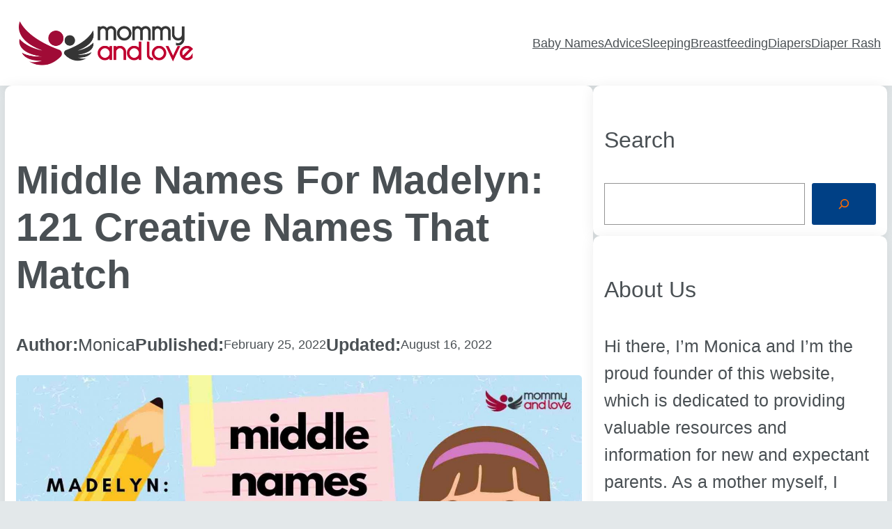

--- FILE ---
content_type: text/html; charset=UTF-8
request_url: https://mommyandlove.com/middle-names-for-madelyn/
body_size: 25574
content:
<!DOCTYPE html>
<html lang="en-US" prefix="og: https://ogp.me/ns#">
<head>
	<meta charset="UTF-8" />
	<meta name="viewport" content="width=device-width, initial-scale=1" />
	<style>img:is([sizes="auto" i], [sizes^="auto," i]) { contain-intrinsic-size: 3000px 1500px }</style>
	<!-- Hubbub v.1.33.0 https://morehubbub.com/ -->
<meta property="og:locale" content="en_US" />
<meta property="og:type" content="article" />
<meta property="og:title" content="Middle Names for Madelyn: 121 Creative Names that Match" />
<meta property="og:description" content="Finding the perfect middle name for your little girl can be a difficult task. You want to give them something that they love and identify them uniquely, but you also want it to flow smoothly with their first and last names. Well, we’re here to help! Here is a list of some of the best names to match your baby girl Madelyn." />
<meta property="og:url" content="https://mommyandlove.com/middle-names-for-madelyn/" />
<meta property="og:site_name" content="Mommy and Love" />
<meta property="og:updated_time" content="2022-08-16T06:30:06+00:00" />
<meta property="article:published_time" content="2022-02-25T03:18:02+00:00" />
<meta property="article:modified_time" content="2022-08-16T06:30:06+00:00" />
<meta name="twitter:card" content="summary_large_image" />
<meta name="twitter:title" content="Middle Names for Madelyn: 121 Creative Names that Match" />
<meta name="twitter:description" content="Finding the perfect middle name for your little girl can be a difficult task. You want to give them something that they love and identify them uniquely, but you also want it to flow smoothly with their first and last names. Well, we’re here to help! Here is a list of some of the best names to match your baby girl Madelyn." />
<meta property="og:image" content="https://mommyandlove.com/wp-content/uploads/2022/02/Middle-Names-for-Madelyn.jpg" />
<meta name="twitter:image" content="https://mommyandlove.com/wp-content/uploads/2022/02/Middle-Names-for-Madelyn.jpg" />
<meta property="og:image:width" content="1600" />
<meta property="og:image:height" content="700" />
<!-- Hubbub v.1.33.0 https://morehubbub.com/ -->

<!-- Search Engine Optimization by Rank Math - https://rankmath.com/ -->
<meta name="description" content="Finding the perfect middle name for your little girl can be a difficult task. You want to give them something that they love and identify them uniquely, but you also want it to flow smoothly with their first and last names. Well, we’re here to help! Here is a list of some of the best names to match your baby girl Madelyn."/>
<meta name="robots" content="index, follow, max-snippet:-1, max-video-preview:-1, max-image-preview:large"/>
<link rel="canonical" href="https://mommyandlove.com/middle-names-for-madelyn/" />
<meta property="og:locale" content="en_US" />
<meta property="og:type" content="article" />
<meta property="og:title" content="Middle Names for Madelyn: 121 Creative Names that Match - Mommy and Love" />
<meta property="og:description" content="Finding the perfect middle name for your little girl can be a difficult task. You want to give them something that they love and identify them uniquely, but you also want it to flow smoothly with their first and last names. Well, we’re here to help! Here is a list of some of the best names to match your baby girl Madelyn." />
<meta property="og:url" content="https://mommyandlove.com/middle-names-for-madelyn/" />
<meta property="og:site_name" content="Mommy and Love" />
<meta property="article:section" content="Baby Names" />
<meta property="og:updated_time" content="2022-08-16T06:30:06+00:00" />
<meta property="og:image" content="https://mommyandlove.com/wp-content/uploads/2022/02/Middle-Names-for-Madelyn.jpg" />
<meta property="og:image:secure_url" content="https://mommyandlove.com/wp-content/uploads/2022/02/Middle-Names-for-Madelyn.jpg" />
<meta property="og:image:width" content="1600" />
<meta property="og:image:height" content="700" />
<meta property="og:image:alt" content="Middle Names for Madelyn" />
<meta property="og:image:type" content="image/jpeg" />
<meta property="article:published_time" content="2022-02-25T03:18:02+00:00" />
<meta property="article:modified_time" content="2022-08-16T06:30:06+00:00" />
<meta name="twitter:card" content="summary_large_image" />
<meta name="twitter:title" content="Middle Names for Madelyn: 121 Creative Names that Match - Mommy and Love" />
<meta name="twitter:description" content="Finding the perfect middle name for your little girl can be a difficult task. You want to give them something that they love and identify them uniquely, but you also want it to flow smoothly with their first and last names. Well, we’re here to help! Here is a list of some of the best names to match your baby girl Madelyn." />
<meta name="twitter:image" content="https://mommyandlove.com/wp-content/uploads/2022/02/Middle-Names-for-Madelyn.jpg" />
<meta name="twitter:label1" content="Written by" />
<meta name="twitter:data1" content="Monica" />
<meta name="twitter:label2" content="Time to read" />
<meta name="twitter:data2" content="8 minutes" />
<script type="application/ld+json" class="rank-math-schema">{"@context":"https://schema.org","@graph":[{"@type":["Person","Organization"],"@id":"https://mommyandlove.com/#person","name":"Mommy &amp; Love","logo":{"@type":"ImageObject","@id":"https://mommyandlove.com/#logo","url":"https://mommyandlove.com/wp-content/uploads/2021/11/Mommy-And-Love-5.png","contentUrl":"https://mommyandlove.com/wp-content/uploads/2021/11/Mommy-And-Love-5.png","caption":"Mommy &amp; Love","inLanguage":"en-US","width":"1621","height":"406"},"image":{"@type":"ImageObject","@id":"https://mommyandlove.com/#logo","url":"https://mommyandlove.com/wp-content/uploads/2021/11/Mommy-And-Love-5.png","contentUrl":"https://mommyandlove.com/wp-content/uploads/2021/11/Mommy-And-Love-5.png","caption":"Mommy &amp; Love","inLanguage":"en-US","width":"1621","height":"406"}},{"@type":"WebSite","@id":"https://mommyandlove.com/#website","url":"https://mommyandlove.com","name":"Mommy &amp; Love","publisher":{"@id":"https://mommyandlove.com/#person"},"inLanguage":"en-US"},{"@type":"ImageObject","@id":"https://mommyandlove.com/wp-content/uploads/2022/02/Middle-Names-for-Madelyn.jpg","url":"https://mommyandlove.com/wp-content/uploads/2022/02/Middle-Names-for-Madelyn.jpg","width":"1600","height":"700","caption":"Middle Names for Madelyn","inLanguage":"en-US"},{"@type":"WebPage","@id":"https://mommyandlove.com/middle-names-for-madelyn/#webpage","url":"https://mommyandlove.com/middle-names-for-madelyn/","name":"Middle Names for Madelyn: 121 Creative Names that Match - Mommy and Love","datePublished":"2022-02-25T03:18:02+00:00","dateModified":"2022-08-16T06:30:06+00:00","isPartOf":{"@id":"https://mommyandlove.com/#website"},"primaryImageOfPage":{"@id":"https://mommyandlove.com/wp-content/uploads/2022/02/Middle-Names-for-Madelyn.jpg"},"inLanguage":"en-US"},{"@type":"Person","@id":"https://mommyandlove.com/author/monica/","name":"Monica","url":"https://mommyandlove.com/author/monica/","image":{"@type":"ImageObject","@id":"https://secure.gravatar.com/avatar/cf22f5299cd3b320d67e0c40886cee6f78d0b0dcaf1c4795f3ec8077f2044c9b?s=96&amp;d=mm&amp;r=g","url":"https://secure.gravatar.com/avatar/cf22f5299cd3b320d67e0c40886cee6f78d0b0dcaf1c4795f3ec8077f2044c9b?s=96&amp;d=mm&amp;r=g","caption":"Monica","inLanguage":"en-US"},"sameAs":["https://mommyandlove.com"]},{"@type":"BlogPosting","headline":"Middle Names for Madelyn: 121 Creative Names that Match - Mommy and Love","keywords":"Middle Names for Madelyn","datePublished":"2022-02-25T03:18:02+00:00","dateModified":"2022-08-16T06:30:06+00:00","articleSection":"Baby Names","author":{"@id":"https://mommyandlove.com/author/monica/","name":"Monica"},"publisher":{"@id":"https://mommyandlove.com/#person"},"description":"Finding the perfect middle name for your little girl can be a difficult task. You want to give them something that they love and identify them uniquely, but you also want it to flow smoothly with their first and last names. Well, we\u2019re here to help! Here is a list of some of the best names to match your baby girl Madelyn.","name":"Middle Names for Madelyn: 121 Creative Names that Match - Mommy and Love","@id":"https://mommyandlove.com/middle-names-for-madelyn/#richSnippet","isPartOf":{"@id":"https://mommyandlove.com/middle-names-for-madelyn/#webpage"},"image":{"@id":"https://mommyandlove.com/wp-content/uploads/2022/02/Middle-Names-for-Madelyn.jpg"},"inLanguage":"en-US","mainEntityOfPage":{"@id":"https://mommyandlove.com/middle-names-for-madelyn/#webpage"}}]}</script>
<!-- /Rank Math WordPress SEO plugin -->

<title>Middle Names for Madelyn: 121 Creative Names that Match - Mommy and Love</title>
<link rel='dns-prefetch' href='//www.googletagmanager.com' />
<link rel="alternate" type="application/rss+xml" title="Mommy and Love &raquo; Feed" href="https://mommyandlove.com/feed/" />
<link rel="alternate" type="application/rss+xml" title="Mommy and Love &raquo; Comments Feed" href="https://mommyandlove.com/comments/feed/" />
<script>
window._wpemojiSettings = {"baseUrl":"https:\/\/s.w.org\/images\/core\/emoji\/16.0.1\/72x72\/","ext":".png","svgUrl":"https:\/\/s.w.org\/images\/core\/emoji\/16.0.1\/svg\/","svgExt":".svg","source":{"concatemoji":"https:\/\/mommyandlove.com\/wp-includes\/js\/wp-emoji-release.min.js?ver=6.8.3"}};
/*! This file is auto-generated */
!function(s,n){var o,i,e;function c(e){try{var t={supportTests:e,timestamp:(new Date).valueOf()};sessionStorage.setItem(o,JSON.stringify(t))}catch(e){}}function p(e,t,n){e.clearRect(0,0,e.canvas.width,e.canvas.height),e.fillText(t,0,0);var t=new Uint32Array(e.getImageData(0,0,e.canvas.width,e.canvas.height).data),a=(e.clearRect(0,0,e.canvas.width,e.canvas.height),e.fillText(n,0,0),new Uint32Array(e.getImageData(0,0,e.canvas.width,e.canvas.height).data));return t.every(function(e,t){return e===a[t]})}function u(e,t){e.clearRect(0,0,e.canvas.width,e.canvas.height),e.fillText(t,0,0);for(var n=e.getImageData(16,16,1,1),a=0;a<n.data.length;a++)if(0!==n.data[a])return!1;return!0}function f(e,t,n,a){switch(t){case"flag":return n(e,"\ud83c\udff3\ufe0f\u200d\u26a7\ufe0f","\ud83c\udff3\ufe0f\u200b\u26a7\ufe0f")?!1:!n(e,"\ud83c\udde8\ud83c\uddf6","\ud83c\udde8\u200b\ud83c\uddf6")&&!n(e,"\ud83c\udff4\udb40\udc67\udb40\udc62\udb40\udc65\udb40\udc6e\udb40\udc67\udb40\udc7f","\ud83c\udff4\u200b\udb40\udc67\u200b\udb40\udc62\u200b\udb40\udc65\u200b\udb40\udc6e\u200b\udb40\udc67\u200b\udb40\udc7f");case"emoji":return!a(e,"\ud83e\udedf")}return!1}function g(e,t,n,a){var r="undefined"!=typeof WorkerGlobalScope&&self instanceof WorkerGlobalScope?new OffscreenCanvas(300,150):s.createElement("canvas"),o=r.getContext("2d",{willReadFrequently:!0}),i=(o.textBaseline="top",o.font="600 32px Arial",{});return e.forEach(function(e){i[e]=t(o,e,n,a)}),i}function t(e){var t=s.createElement("script");t.src=e,t.defer=!0,s.head.appendChild(t)}"undefined"!=typeof Promise&&(o="wpEmojiSettingsSupports",i=["flag","emoji"],n.supports={everything:!0,everythingExceptFlag:!0},e=new Promise(function(e){s.addEventListener("DOMContentLoaded",e,{once:!0})}),new Promise(function(t){var n=function(){try{var e=JSON.parse(sessionStorage.getItem(o));if("object"==typeof e&&"number"==typeof e.timestamp&&(new Date).valueOf()<e.timestamp+604800&&"object"==typeof e.supportTests)return e.supportTests}catch(e){}return null}();if(!n){if("undefined"!=typeof Worker&&"undefined"!=typeof OffscreenCanvas&&"undefined"!=typeof URL&&URL.createObjectURL&&"undefined"!=typeof Blob)try{var e="postMessage("+g.toString()+"("+[JSON.stringify(i),f.toString(),p.toString(),u.toString()].join(",")+"));",a=new Blob([e],{type:"text/javascript"}),r=new Worker(URL.createObjectURL(a),{name:"wpTestEmojiSupports"});return void(r.onmessage=function(e){c(n=e.data),r.terminate(),t(n)})}catch(e){}c(n=g(i,f,p,u))}t(n)}).then(function(e){for(var t in e)n.supports[t]=e[t],n.supports.everything=n.supports.everything&&n.supports[t],"flag"!==t&&(n.supports.everythingExceptFlag=n.supports.everythingExceptFlag&&n.supports[t]);n.supports.everythingExceptFlag=n.supports.everythingExceptFlag&&!n.supports.flag,n.DOMReady=!1,n.readyCallback=function(){n.DOMReady=!0}}).then(function(){return e}).then(function(){var e;n.supports.everything||(n.readyCallback(),(e=n.source||{}).concatemoji?t(e.concatemoji):e.wpemoji&&e.twemoji&&(t(e.twemoji),t(e.wpemoji)))}))}((window,document),window._wpemojiSettings);
</script>
<style id='wp-block-site-logo-inline-css'>
.wp-block-site-logo{box-sizing:border-box;line-height:0}.wp-block-site-logo a{display:inline-block;line-height:0}.wp-block-site-logo.is-default-size img{height:auto;width:120px}.wp-block-site-logo img{height:auto;max-width:100%}.wp-block-site-logo a,.wp-block-site-logo img{border-radius:inherit}.wp-block-site-logo.aligncenter{margin-left:auto;margin-right:auto;text-align:center}.wp-block-site-logo.is-style-rounded{border-radius:9999px}
</style>
<style id='wp-block-site-tagline-inline-css'>
.wp-block-site-tagline{box-sizing:border-box}
</style>
<style id='wp-block-group-inline-css'>
.wp-block-group{box-sizing:border-box}
</style>
<style id='wp-block-navigation-link-inline-css'>
.wp-block-navigation .wp-block-navigation-item__label{overflow-wrap:break-word}.wp-block-navigation .wp-block-navigation-item__description{display:none}.link-ui-tools{border-top:1px solid #f0f0f0;padding:8px}.link-ui-block-inserter{padding-top:8px}.link-ui-block-inserter__back{margin-left:8px;text-transform:uppercase}.components-popover-pointer-events-trap{background-color:initial;cursor:pointer;inset:0;position:fixed;z-index:1000000}
</style>
<link rel='stylesheet' id='wp-block-navigation-css' href='https://mommyandlove.com/wp-content/plugins/gutenberg/build/block-library/blocks/navigation/style.css?ver=17.7.0' media='all' />
<style id='wp-block-post-title-inline-css'>
.wp-block-post-title{box-sizing:border-box;word-break:break-word}.wp-block-post-title a{display:inline-block}
</style>
<style id='wp-block-paragraph-inline-css'>
.is-small-text{font-size:.875em}.is-regular-text{font-size:1em}.is-large-text{font-size:2.25em}.is-larger-text{font-size:3em}.has-drop-cap:not(:focus):first-letter{float:left;font-size:8.4em;font-style:normal;font-weight:100;line-height:.68;margin:.05em .1em 0 0;text-transform:uppercase}body.rtl .has-drop-cap:not(:focus):first-letter{float:none;margin-left:.1em}p.has-drop-cap.has-background{overflow:hidden}p.has-background{padding:1.25em 2.375em}:where(p.has-text-color:not(.has-link-color)) a{color:inherit}p.has-text-align-left[style*="writing-mode:vertical-lr"],p.has-text-align-right[style*="writing-mode:vertical-rl"]{rotate:180deg}
</style>
<style id='wp-block-post-author-inline-css'>
.wp-block-post-author{display:flex;flex-wrap:wrap}.wp-block-post-author__byline{font-size:.5em;margin-bottom:0;margin-top:0;width:100%}.wp-block-post-author__avatar{margin-right:1em}.wp-block-post-author__bio{font-size:.7em;margin-bottom:.7em}.wp-block-post-author__content{flex-basis:0;flex-grow:1}.wp-block-post-author__name{margin:0}
</style>
<style id='wp-block-post-date-inline-css'>
.wp-block-post-date{box-sizing:border-box}
</style>
<style id='wp-block-post-featured-image-inline-css'>
.wp-block-post-featured-image{margin-left:0;margin-right:0}.wp-block-post-featured-image a{display:block;height:100%}.wp-block-post-featured-image img{box-sizing:border-box;height:auto;max-width:100%;vertical-align:bottom;width:100%}.wp-block-post-featured-image.alignfull img,.wp-block-post-featured-image.alignwide img{width:100%}.wp-block-post-featured-image .wp-block-post-featured-image__overlay.has-background-dim{background-color:#000;inset:0;position:absolute}.wp-block-post-featured-image{position:relative}.wp-block-post-featured-image .wp-block-post-featured-image__overlay.has-background-gradient{background-color:initial}.wp-block-post-featured-image .wp-block-post-featured-image__overlay.has-background-dim-0{opacity:0}.wp-block-post-featured-image .wp-block-post-featured-image__overlay.has-background-dim-10{opacity:.1}.wp-block-post-featured-image .wp-block-post-featured-image__overlay.has-background-dim-20{opacity:.2}.wp-block-post-featured-image .wp-block-post-featured-image__overlay.has-background-dim-30{opacity:.3}.wp-block-post-featured-image .wp-block-post-featured-image__overlay.has-background-dim-40{opacity:.4}.wp-block-post-featured-image .wp-block-post-featured-image__overlay.has-background-dim-50{opacity:.5}.wp-block-post-featured-image .wp-block-post-featured-image__overlay.has-background-dim-60{opacity:.6}.wp-block-post-featured-image .wp-block-post-featured-image__overlay.has-background-dim-70{opacity:.7}.wp-block-post-featured-image .wp-block-post-featured-image__overlay.has-background-dim-80{opacity:.8}.wp-block-post-featured-image .wp-block-post-featured-image__overlay.has-background-dim-90{opacity:.9}.wp-block-post-featured-image .wp-block-post-featured-image__overlay.has-background-dim-100{opacity:1}.wp-block-post-featured-image:where(.alignleft,.alignright){width:100%}
</style>
<style id='wp-block-heading-inline-css'>
h1.has-background,h2.has-background,h3.has-background,h4.has-background,h5.has-background,h6.has-background{padding:1.25em 2.375em}h1.has-text-align-left[style*=writing-mode]:where([style*=vertical-lr]),h1.has-text-align-right[style*=writing-mode]:where([style*=vertical-rl]),h2.has-text-align-left[style*=writing-mode]:where([style*=vertical-lr]),h2.has-text-align-right[style*=writing-mode]:where([style*=vertical-rl]),h3.has-text-align-left[style*=writing-mode]:where([style*=vertical-lr]),h3.has-text-align-right[style*=writing-mode]:where([style*=vertical-rl]),h4.has-text-align-left[style*=writing-mode]:where([style*=vertical-lr]),h4.has-text-align-right[style*=writing-mode]:where([style*=vertical-rl]),h5.has-text-align-left[style*=writing-mode]:where([style*=vertical-lr]),h5.has-text-align-right[style*=writing-mode]:where([style*=vertical-rl]),h6.has-text-align-left[style*=writing-mode]:where([style*=vertical-lr]),h6.has-text-align-right[style*=writing-mode]:where([style*=vertical-rl]){rotate:180deg}
</style>
<style id='wp-block-list-inline-css'>
ol,ul{box-sizing:border-box}ol.has-background,ul.has-background{padding:1.25em 2.375em}
</style>
<link rel='stylesheet' id='wp-block-table-css' href='https://mommyandlove.com/wp-content/plugins/gutenberg/build/block-library/blocks/table/style.css?ver=17.7.0' media='all' />
<link rel='stylesheet' id='wp-block-image-css' href='https://mommyandlove.com/wp-content/plugins/gutenberg/build/block-library/blocks/image/style.css?ver=17.7.0' media='all' />
<style id='wp-block-button-inline-css'>
.wp-block-button__link{box-sizing:border-box;cursor:pointer;display:inline-block;text-align:center;word-break:break-word}.wp-block-button__link.aligncenter{text-align:center}.wp-block-button__link.alignright{text-align:right}:where(.wp-block-button__link){border-radius:9999px;box-shadow:none;padding:calc(.667em + 2px) calc(1.333em + 2px);text-decoration:none}.wp-block-button[style*=text-decoration] .wp-block-button__link{text-decoration:inherit}.wp-block-buttons>.wp-block-button.has-custom-width{max-width:none}.wp-block-buttons>.wp-block-button.has-custom-width .wp-block-button__link{width:100%}.wp-block-buttons>.wp-block-button.has-custom-font-size .wp-block-button__link{font-size:inherit}.wp-block-buttons>.wp-block-button.wp-block-button__width-25{width:calc(25% - var(--wp--style--block-gap, .5em)*.75)}.wp-block-buttons>.wp-block-button.wp-block-button__width-50{width:calc(50% - var(--wp--style--block-gap, .5em)*.5)}.wp-block-buttons>.wp-block-button.wp-block-button__width-75{width:calc(75% - var(--wp--style--block-gap, .5em)*.25)}.wp-block-buttons>.wp-block-button.wp-block-button__width-100{flex-basis:100%;width:100%}.wp-block-buttons.is-vertical>.wp-block-button.wp-block-button__width-25{width:25%}.wp-block-buttons.is-vertical>.wp-block-button.wp-block-button__width-50{width:50%}.wp-block-buttons.is-vertical>.wp-block-button.wp-block-button__width-75{width:75%}.wp-block-button.is-style-squared,.wp-block-button__link.wp-block-button.is-style-squared{border-radius:0}.wp-block-button.no-border-radius,.wp-block-button__link.no-border-radius{border-radius:0!important}.wp-block-button .wp-block-button__link:where(.is-style-outline),.wp-block-button:where(.is-style-outline)>.wp-block-button__link{border:2px solid;padding:.667em 1.333em}.wp-block-button .wp-block-button__link:where(.is-style-outline):not(.has-text-color),.wp-block-button:where(.is-style-outline)>.wp-block-button__link:not(.has-text-color){color:currentColor}.wp-block-button .wp-block-button__link:where(.is-style-outline):not(.has-background),.wp-block-button:where(.is-style-outline)>.wp-block-button__link:not(.has-background){background-color:initial;background-image:none}.wp-block-button .wp-block-button__link:where(.has-border-color){border-width:initial}.wp-block-button .wp-block-button__link:where([style*=border-top-color]){border-top-width:medium}.wp-block-button .wp-block-button__link:where([style*=border-right-color]){border-right-width:medium}.wp-block-button .wp-block-button__link:where([style*=border-bottom-color]){border-bottom-width:medium}.wp-block-button .wp-block-button__link:where([style*=border-left-color]){border-left-width:medium}.wp-block-button .wp-block-button__link:where([style*=border-style]){border-width:initial}.wp-block-button .wp-block-button__link:where([style*=border-top-style]){border-top-width:medium}.wp-block-button .wp-block-button__link:where([style*=border-right-style]){border-right-width:medium}.wp-block-button .wp-block-button__link:where([style*=border-bottom-style]){border-bottom-width:medium}.wp-block-button .wp-block-button__link:where([style*=border-left-style]){border-left-width:medium}
</style>
<style id='wp-block-buttons-inline-css'>
.wp-block-buttons.is-vertical{flex-direction:column}.wp-block-buttons.is-vertical>.wp-block-button:last-child{margin-bottom:0}.wp-block-buttons>.wp-block-button{display:inline-block;margin:0}.wp-block-buttons.is-content-justification-left{justify-content:flex-start}.wp-block-buttons.is-content-justification-left.is-vertical{align-items:flex-start}.wp-block-buttons.is-content-justification-center{justify-content:center}.wp-block-buttons.is-content-justification-center.is-vertical{align-items:center}.wp-block-buttons.is-content-justification-right{justify-content:flex-end}.wp-block-buttons.is-content-justification-right.is-vertical{align-items:flex-end}.wp-block-buttons.is-content-justification-space-between{justify-content:space-between}.wp-block-buttons.aligncenter{text-align:center}.wp-block-buttons:not(.is-content-justification-space-between,.is-content-justification-right,.is-content-justification-left,.is-content-justification-center) .wp-block-button.aligncenter{margin-left:auto;margin-right:auto;width:100%}.wp-block-buttons[style*=text-decoration] .wp-block-button,.wp-block-buttons[style*=text-decoration] .wp-block-button__link{text-decoration:inherit}.wp-block-buttons.has-custom-font-size .wp-block-button__link{font-size:inherit}.wp-block-button.aligncenter{text-align:center}
</style>
<link rel='stylesheet' id='lwptoc-main-css' href='https://mommyandlove.com/wp-content/plugins/luckywp-table-of-contents/front/assets/main.min.css?ver=2.1.4' media='all' />
<style id='wp-block-post-content-inline-css'>
.wp-block-post-content{display:flow-root}
</style>
<style id='wp-block-comments-inline-css'>
.wp-block-post-comments{box-sizing:border-box}.wp-block-post-comments .alignleft{float:left}.wp-block-post-comments .alignright{float:right}.wp-block-post-comments .navigation:after{clear:both;content:"";display:table}.wp-block-post-comments .commentlist{clear:both;list-style:none;margin:0;padding:0}.wp-block-post-comments .commentlist .comment{min-height:2.25em;padding-left:3.25em}.wp-block-post-comments .commentlist .comment p{font-size:1em;line-height:1.8;margin:1em 0}.wp-block-post-comments .commentlist .children{list-style:none;margin:0;padding:0}.wp-block-post-comments .comment-author{line-height:1.5}.wp-block-post-comments .comment-author .avatar{border-radius:1.5em;display:block;float:left;height:2.5em;margin-right:.75em;margin-top:.5em;width:2.5em}.wp-block-post-comments .comment-author cite{font-style:normal}.wp-block-post-comments .comment-meta{font-size:.875em;line-height:1.5}.wp-block-post-comments .comment-meta b{font-weight:400}.wp-block-post-comments .comment-meta .comment-awaiting-moderation{display:block;margin-bottom:1em;margin-top:1em}.wp-block-post-comments .comment-body .commentmetadata{font-size:.875em}.wp-block-post-comments .comment-form-author label,.wp-block-post-comments .comment-form-comment label,.wp-block-post-comments .comment-form-email label,.wp-block-post-comments .comment-form-url label{display:block;margin-bottom:.25em}.wp-block-post-comments .comment-form input:not([type=submit]):not([type=checkbox]),.wp-block-post-comments .comment-form textarea{box-sizing:border-box;display:block;width:100%}.wp-block-post-comments .comment-form-cookies-consent{display:flex;gap:.25em}.wp-block-post-comments .comment-form-cookies-consent #wp-comment-cookies-consent{margin-top:.35em}.wp-block-post-comments .comment-reply-title{margin-bottom:0}.wp-block-post-comments .comment-reply-title :where(small){font-size:var(--wp--preset--font-size--medium,smaller);margin-left:.5em}.wp-block-post-comments .reply{font-size:.875em;margin-bottom:1.4em}.wp-block-post-comments input:not([type=submit]),.wp-block-post-comments textarea{border:1px solid #949494;font-family:inherit;font-size:1em}.wp-block-post-comments input:not([type=submit]):not([type=checkbox]),.wp-block-post-comments textarea{padding:calc(.667em + 2px)}:where(.wp-block-post-comments input[type=submit]){border:none}
</style>
<style id='wp-block-search-inline-css'>
.wp-block-search__button{margin-left:10px;word-break:normal}.wp-block-search__button.has-icon{line-height:0}.wp-block-search__button svg{fill:currentColor;min-height:24px;min-width:24px;vertical-align:text-bottom}:where(.wp-block-search__button){border:1px solid #ccc;padding:6px 10px}.wp-block-search__inside-wrapper{display:flex;flex:auto;flex-wrap:nowrap;max-width:100%}.wp-block-search__label{width:100%}.wp-block-search__input{-webkit-appearance:initial;appearance:none;border:1px solid #949494;flex-grow:1;margin-left:0;margin-right:0;min-width:3rem;padding:8px;text-decoration:unset!important}.wp-block-search.wp-block-search__button-only .wp-block-search__button{flex-shrink:0;margin-left:0;max-width:100%}.wp-block-search.wp-block-search__button-only .wp-block-search__button[aria-expanded=true]{max-width:calc(100% - 100px)}.wp-block-search.wp-block-search__button-only .wp-block-search__inside-wrapper{min-width:0!important;transition-property:width}.wp-block-search.wp-block-search__button-only .wp-block-search__input{flex-basis:100%;transition-duration:.3s}.wp-block-search.wp-block-search__button-only.wp-block-search__searchfield-hidden,.wp-block-search.wp-block-search__button-only.wp-block-search__searchfield-hidden .wp-block-search__inside-wrapper{overflow:hidden}.wp-block-search.wp-block-search__button-only.wp-block-search__searchfield-hidden .wp-block-search__input{border-left-width:0!important;border-right-width:0!important;flex-basis:0;flex-grow:0;margin:0;min-width:0!important;padding-left:0!important;padding-right:0!important;width:0!important}:where(.wp-block-search__button-inside .wp-block-search__inside-wrapper){border:1px solid #949494;box-sizing:border-box;padding:4px}:where(.wp-block-search__button-inside .wp-block-search__inside-wrapper) .wp-block-search__input{border:none;border-radius:0;padding:0 4px}:where(.wp-block-search__button-inside .wp-block-search__inside-wrapper) .wp-block-search__input:focus{outline:none}:where(.wp-block-search__button-inside .wp-block-search__inside-wrapper) :where(.wp-block-search__button){padding:4px 8px}.wp-block-search.aligncenter .wp-block-search__inside-wrapper{margin:auto}.wp-block[data-align=right] .wp-block-search.wp-block-search__button-only .wp-block-search__inside-wrapper{float:right}
</style>
<style id='wp-block-columns-inline-css'>
.wp-block-columns{align-items:normal!important;box-sizing:border-box;display:flex;flex-wrap:wrap!important}@media (min-width:782px){.wp-block-columns{flex-wrap:nowrap!important}}.wp-block-columns.are-vertically-aligned-top{align-items:flex-start}.wp-block-columns.are-vertically-aligned-center{align-items:center}.wp-block-columns.are-vertically-aligned-bottom{align-items:flex-end}@media (max-width:781px){.wp-block-columns:not(.is-not-stacked-on-mobile)>.wp-block-column{flex-basis:100%!important}}@media (min-width:782px){.wp-block-columns:not(.is-not-stacked-on-mobile)>.wp-block-column{flex-basis:0;flex-grow:1}.wp-block-columns:not(.is-not-stacked-on-mobile)>.wp-block-column[style*=flex-basis]{flex-grow:0}}.wp-block-columns.is-not-stacked-on-mobile{flex-wrap:nowrap!important}.wp-block-columns.is-not-stacked-on-mobile>.wp-block-column{flex-basis:0;flex-grow:1}.wp-block-columns.is-not-stacked-on-mobile>.wp-block-column[style*=flex-basis]{flex-grow:0}:where(.wp-block-columns){margin-bottom:1.75em}:where(.wp-block-columns.has-background){padding:1.25em 2.375em}.wp-block-column{flex-grow:1;min-width:0;overflow-wrap:break-word;word-break:break-word}.wp-block-column.is-vertically-aligned-top{align-self:flex-start}.wp-block-column.is-vertically-aligned-center{align-self:center}.wp-block-column.is-vertically-aligned-bottom{align-self:flex-end}.wp-block-column.is-vertically-aligned-stretch{align-self:stretch}.wp-block-column.is-vertically-aligned-bottom,.wp-block-column.is-vertically-aligned-center,.wp-block-column.is-vertically-aligned-top{width:100%}
</style>
<style id='wp-block-post-template-inline-css'>
.wp-block-post-template{list-style:none;margin-bottom:0;margin-top:0;max-width:100%;padding:0}.wp-block-post-template.wp-block-post-template{background:none}.wp-block-post-template.is-flex-container{display:flex;flex-direction:row;flex-wrap:wrap;gap:1.25em}.wp-block-post-template.is-flex-container>li{margin:0;width:100%}@media (min-width:600px){.wp-block-post-template.is-flex-container.is-flex-container.columns-2>li{width:calc(50% - .625em)}.wp-block-post-template.is-flex-container.is-flex-container.columns-3>li{width:calc(33.33333% - .83333em)}.wp-block-post-template.is-flex-container.is-flex-container.columns-4>li{width:calc(25% - .9375em)}.wp-block-post-template.is-flex-container.is-flex-container.columns-5>li{width:calc(20% - 1em)}.wp-block-post-template.is-flex-container.is-flex-container.columns-6>li{width:calc(16.66667% - 1.04167em)}}@media (max-width:600px){.wp-block-post-template-is-layout-grid.wp-block-post-template-is-layout-grid.wp-block-post-template-is-layout-grid.wp-block-post-template-is-layout-grid{grid-template-columns:1fr}}.wp-block-post-template-is-layout-constrained>li>.alignright,.wp-block-post-template-is-layout-flow>li>.alignright{float:right;margin-inline-end:0;margin-inline-start:2em}.wp-block-post-template-is-layout-constrained>li>.alignleft,.wp-block-post-template-is-layout-flow>li>.alignleft{float:left;margin-inline-end:2em;margin-inline-start:0}.wp-block-post-template-is-layout-constrained>li>.aligncenter,.wp-block-post-template-is-layout-flow>li>.aligncenter{margin-inline-end:auto;margin-inline-start:auto}
</style>
<style id='wp-block-post-navigation-link-inline-css'>
.wp-block-post-navigation-link .wp-block-post-navigation-link__arrow-previous{display:inline-block;margin-right:1ch}.wp-block-post-navigation-link .wp-block-post-navigation-link__arrow-previous:not(.is-arrow-chevron){transform:scaleX(1)}.wp-block-post-navigation-link .wp-block-post-navigation-link__arrow-next{display:inline-block;margin-left:1ch}.wp-block-post-navigation-link .wp-block-post-navigation-link__arrow-next:not(.is-arrow-chevron){transform:scaleX(1)}.wp-block-post-navigation-link.has-text-align-left[style*="writing-mode: vertical-lr"],.wp-block-post-navigation-link.has-text-align-right[style*="writing-mode: vertical-rl"]{rotate:180deg}
</style>
<style id='wp-block-post-excerpt-inline-css'>
:where(.wp-block-post-excerpt){margin-bottom:var(--wp--style--block-gap);margin-top:var(--wp--style--block-gap)}.wp-block-post-excerpt__excerpt{margin-bottom:0;margin-top:0}.wp-block-post-excerpt__more-text{margin-bottom:0;margin-top:var(--wp--style--block-gap)}.wp-block-post-excerpt__more-link{display:inline-block}
</style>
<style id='wp-block-site-title-inline-css'>
.wp-block-site-title a{color:inherit}
</style>
<link rel='stylesheet' id='popcorn2-style-css' href='https://mommyandlove.com/wp-content/themes/popcorn2/assets/css/main.css?ver=202401160706' media='all' />
<link rel='stylesheet' id='popcorn2-icons-css' href='https://mommyandlove.com/wp-content/themes/popcorn2/assets/css/icons.css?ver=202401160706' media='all' />
<style id='wp-emoji-styles-inline-css'>

	img.wp-smiley, img.emoji {
		display: inline !important;
		border: none !important;
		box-shadow: none !important;
		height: 1em !important;
		width: 1em !important;
		margin: 0 0.07em !important;
		vertical-align: -0.1em !important;
		background: none !important;
		padding: 0 !important;
	}
</style>
<link rel='stylesheet' id='wp-block-library-css' href='https://mommyandlove.com/wp-content/plugins/gutenberg/build/block-library/common.css?ver=17.7.0' media='all' />
<style id='wp-block-template-skip-link-inline-css'>

		.skip-link.screen-reader-text {
			border: 0;
			clip-path: inset(50%);
			height: 1px;
			margin: -1px;
			overflow: hidden;
			padding: 0;
			position: absolute !important;
			width: 1px;
			word-wrap: normal !important;
		}

		.skip-link.screen-reader-text:focus {
			background-color: #eee;
			clip-path: none;
			color: #444;
			display: block;
			font-size: 1em;
			height: auto;
			left: 5px;
			line-height: normal;
			padding: 15px 23px 14px;
			text-decoration: none;
			top: 5px;
			width: auto;
			z-index: 100000;
		}
</style>
<style id='global-styles-inline-css'>
body{--wp--preset--color--black: #000000;--wp--preset--color--cyan-bluish-gray: #f6ecec;--wp--preset--color--white: #ffffff;--wp--preset--color--pale-pink: #f78da7;--wp--preset--color--vivid-red: #cf2e2e;--wp--preset--color--luminous-vivid-orange: #ff6900;--wp--preset--color--luminous-vivid-amber: #fcb900;--wp--preset--color--light-green-cyan: #7bdcb5;--wp--preset--color--vivid-green-cyan: #00d084;--wp--preset--color--pale-cyan-blue: #8ed1fc;--wp--preset--color--vivid-cyan-blue: #0693e3;--wp--preset--color--vivid-purple: #9b51e0;--wp--preset--color--popcorn-primary-color: #004085;--wp--preset--color--popcorn-secondary-color: #e3e8ea;--wp--preset--color--popcorn-tertiary-color: #4a5054;--wp--preset--color--popcorn-quaternary-color: #f1f1f1;--wp--preset--color--popcorn-quinary-color: #ffffff;--wp--preset--color--popcorn-senary-color: #000000;--wp--preset--color--popcorn-info-background: #cce5ff;--wp--preset--color--popcorn-info-text: #0b36a0;--wp--preset--color--popcorn-success-background: #d4edda;--wp--preset--color--popcorn-success-text: #36a00b;--wp--preset--color--popcorn-warning-background: #fff3cd;--wp--preset--color--popcorn-warning-text: #856404;--wp--preset--color--popcorn-error-background: #f8d7da;--wp--preset--color--popcorn-error-text: #721c24;--wp--preset--color--popcorn-element-background: #ffffff;--wp--preset--gradient--vivid-cyan-blue-to-vivid-purple: linear-gradient(135deg,rgba(6,147,227,1) 0%,rgb(155,81,224) 100%);--wp--preset--gradient--light-green-cyan-to-vivid-green-cyan: linear-gradient(135deg,rgb(122,220,180) 0%,rgb(0,208,130) 100%);--wp--preset--gradient--luminous-vivid-amber-to-luminous-vivid-orange: linear-gradient(135deg,rgba(252,185,0,1) 0%,rgba(255,105,0,1) 100%);--wp--preset--gradient--luminous-vivid-orange-to-vivid-red: linear-gradient(135deg,rgba(255,105,0,1) 0%,rgb(207,46,46) 100%);--wp--preset--gradient--very-light-gray-to-cyan-bluish-gray: linear-gradient(135deg,rgb(238,238,238) 0%,rgb(169,184,195) 100%);--wp--preset--gradient--cool-to-warm-spectrum: linear-gradient(135deg,rgb(74,234,220) 0%,rgb(151,120,209) 20%,rgb(207,42,186) 40%,rgb(238,44,130) 60%,rgb(251,105,98) 80%,rgb(254,248,76) 100%);--wp--preset--gradient--blush-light-purple: linear-gradient(135deg,rgb(255,206,236) 0%,rgb(152,150,240) 100%);--wp--preset--gradient--blush-bordeaux: linear-gradient(135deg,rgb(254,205,165) 0%,rgb(254,45,45) 50%,rgb(107,0,62) 100%);--wp--preset--gradient--luminous-dusk: linear-gradient(135deg,rgb(255,203,112) 0%,rgb(199,81,192) 50%,rgb(65,88,208) 100%);--wp--preset--gradient--pale-ocean: linear-gradient(135deg,rgb(255,245,203) 0%,rgb(182,227,212) 50%,rgb(51,167,181) 100%);--wp--preset--gradient--electric-grass: linear-gradient(135deg,rgb(202,248,128) 0%,rgb(113,206,126) 100%);--wp--preset--gradient--midnight: linear-gradient(135deg,rgb(2,3,129) 0%,rgb(40,116,252) 100%);--wp--preset--font-size--small: 13px;--wp--preset--font-size--medium: clamp(14px, 0.875rem + ((1vw - 3.2px) * 0.682), 20px);--wp--preset--font-size--large: clamp(22.041px, 1.378rem + ((1vw - 3.2px) * 1.586), 36px);--wp--preset--font-size--x-large: clamp(25.014px, 1.563rem + ((1vw - 3.2px) * 1.93), 42px);--wp--preset--font-size--popcorn-font-xs: clamp(0.63rem, 0.63rem + ((1vw - 0.2rem) * 0.018), 0.64rem);--wp--preset--font-size--popcorn-font-s: clamp(0.8rem, 0.8rem + ((1vw - 0.2rem) * 0.073), 0.84rem);--wp--preset--font-size--popcorn-font-b: clamp(1rem, 1rem + ((1vw - 0.2rem) * 0.236), 1.13rem);--wp--preset--font-size--popcorn-font-m: clamp(1.25rem, 1.25rem + ((1vw - 0.2rem) * 0.455), 1.5rem);--wp--preset--font-size--popcorn-font-l: clamp(1.56rem, 1.56rem + ((1vw - 0.2rem) * 0.8), 2rem);--wp--preset--font-size--popcorn-font-xl: clamp(1.95rem, 1.95rem + ((1vw - 0.2rem) * 1.291), 2.66rem);--wp--preset--font-size--popcorn-font-xxl: clamp(2.44rem, 2.44rem + ((1vw - 0.2rem) * 2.018), 3.55rem);--wp--preset--font-size--popcorn-font-xxxl: clamp(3.05rem, 3.05rem + ((1vw - 0.2rem) * 3.055), 4.73rem);--wp--preset--font-family--popcorn-arial: Arial, sans-serif;--wp--preset--font-family--popcorn-arial-black: 'Arial Black', 'Arial Bold', Gadget, sans-serif;--wp--preset--font-family--popcorn-arial-narrow: 'Arial Narrow', Arial, sans-serif;--wp--preset--font-family--popcorn-baskerville: Baskerville, 'Baskerville Old Face', 'Hoefler Text', Garamond, 'Times New Roman', serif;--wp--preset--font-family--popcorn-brush-script-mt: 'Brush Script MT', cursive;--wp--preset--font-family--popcorn-copperplate: Copperplate, 'Copperplate Gothic Light', fantasy;--wp--preset--font-family--popcorn-courier-new: 'Courier New', monospace;--wp--preset--font-family--popcorn-garamond: Garamond, serif;--wp--preset--font-family--popcorn-georgia: Georgia, serif;--wp--preset--font-family--popcorn-helvetica: 'Helvetica Neue', Helvetica, Arial, sans-serif;--wp--preset--font-family--popcorn-lucida-bright: 'Lucida Bright', Georgia, serif;--wp--preset--font-family--popcorn-palatino: Palatino, 'Palatino Linotype', 'Palatino LT STD', 'Book Antiqua', Georgia, serif;--wp--preset--font-family--popcorn-papyrus: Papyrus, fantasy;--wp--preset--font-family--popcorn-tahoma: Tahoma, sans-serif;--wp--preset--font-family--popcorn-times-new-roman: 'Times New Roman', serif;--wp--preset--font-family--popcorn-trebuchet-ms: 'Trebuchet MS', sans-serif;--wp--preset--font-family--popcorn-verdana: Verdana, sans-serif;--wp--preset--spacing--20: 0.44rem;--wp--preset--spacing--30: 0.67rem;--wp--preset--spacing--40: 1rem;--wp--preset--spacing--50: 1.5rem;--wp--preset--spacing--60: 2.25rem;--wp--preset--spacing--70: 3.38rem;--wp--preset--spacing--80: 5.06rem;--wp--preset--shadow--natural: 6px 6px 9px rgba(0, 0, 0, 0.2);--wp--preset--shadow--deep: 12px 12px 50px rgba(0, 0, 0, 0.4);--wp--preset--shadow--sharp: 6px 6px 0px rgba(0, 0, 0, 0.2);--wp--preset--shadow--outlined: 6px 6px 0px -3px rgba(255, 255, 255, 1), 6px 6px rgba(0, 0, 0, 1);--wp--preset--shadow--crisp: 6px 6px 0px rgba(0, 0, 0, 1);--wp--custom--popcorn--full-height: 100%;--wp--custom--popcorn--box-shadow--default: 0px 2px 20px rgb(0 0 0 / 8%);--wp--custom--popcorn--border-radius--default: 10px;--wp--custom--popcorn--border-radius--small: 5px;--wp--custom--popcorn--border-radius--smallest: 3px;}body { margin: 0;--wp--style--global--content-size: 800px;--wp--style--global--wide-size: 1200px; }.wp-site-blocks > .alignleft { float: left; margin-right: 2em; }.wp-site-blocks > .alignright { float: right; margin-left: 2em; }.wp-site-blocks > .aligncenter { justify-content: center; margin-left: auto; margin-right: auto; }:where(.wp-site-blocks) > * { margin-block-start: 24px; margin-block-end: 0; }:where(.wp-site-blocks) > :first-child:first-child { margin-block-start: 0; }:where(.wp-site-blocks) > :last-child:last-child { margin-block-end: 0; }body { --wp--style--block-gap: 24px; }:where(body .is-layout-flow)  > :first-child:first-child{margin-block-start: 0;}:where(body .is-layout-flow)  > :last-child:last-child{margin-block-end: 0;}:where(body .is-layout-flow)  > *{margin-block-start: 24px;margin-block-end: 0;}:where(body .is-layout-constrained)  > :first-child:first-child{margin-block-start: 0;}:where(body .is-layout-constrained)  > :last-child:last-child{margin-block-end: 0;}:where(body .is-layout-constrained)  > *{margin-block-start: 24px;margin-block-end: 0;}:where(body .is-layout-flex) {gap: 24px;}:where(body .is-layout-grid) {gap: 24px;}body .is-layout-flow > .alignleft{float: left;margin-inline-start: 0;margin-inline-end: 2em;}body .is-layout-flow > .alignright{float: right;margin-inline-start: 2em;margin-inline-end: 0;}body .is-layout-flow > .aligncenter{margin-left: auto !important;margin-right: auto !important;}body .is-layout-constrained > .alignleft{float: left;margin-inline-start: 0;margin-inline-end: 2em;}body .is-layout-constrained > .alignright{float: right;margin-inline-start: 2em;margin-inline-end: 0;}body .is-layout-constrained > .aligncenter{margin-left: auto !important;margin-right: auto !important;}body .is-layout-constrained > :where(:not(.alignleft):not(.alignright):not(.alignfull)){max-width: var(--wp--style--global--content-size);margin-left: auto !important;margin-right: auto !important;}body .is-layout-constrained > .alignwide{max-width: var(--wp--style--global--wide-size);}body .is-layout-flex{display: flex;}body .is-layout-flex{flex-wrap: wrap;align-items: center;}body .is-layout-flex > *{margin: 0;}body .is-layout-grid{display: grid;}body .is-layout-grid > *{margin: 0;}body{background-color: var(--wp--preset--color--popcorn-secondary-color);color: var(--wp--preset--color--popcorn-tertiary-color);font-family: var(--wp--preset--font-family--popcorn-arial);font-size: var(--wp--preset--font-size--popcorn-font-m);font-style: normal;font-weight: 400;line-height: 0.6;padding-top: 0px;padding-right: 0px;padding-bottom: 0px;padding-left: 0px;}a:where(:not(.wp-element-button)){color: var(--wp--preset--color--popcorn-primary-color);font-family: var(--wp--preset--font-family--popcorn-arial);font-size: clamp(1.017rem, 1.017rem + ((1vw - 0.2rem) * 0.987), 1.56rem);text-decoration: none;}a:where(:not(.wp-element-button)):hover{color: var(--wp--preset--color--popcorn-error-text);}h1, h2, h3, h4, h5, h6{color: var(--wp--preset--color--popcorn-tertiary-color);font-style: normal;font-weight: 700;line-height: 1.2;text-transform: capitalize;}h1{font-size: var(--wp--preset--font-size--popcorn-font-xxl);font-style: normal;font-weight: 700;line-height: 1.2;}h2{font-size: var(--wp--preset--font-size--popcorn-font-xl);font-style: normal;font-weight: 700;line-height: 1.2;}h3{font-size: var(--wp--preset--font-size--popcorn-font-l);font-style: normal;font-weight: 700;line-height: 1.2;}h4{font-size: var(--wp--preset--font-size--popcorn-font-m);font-style: normal;font-weight: 700;line-height: 1.2;}h5{font-size: var(--wp--preset--font-size--popcorn-font-b);line-height: 1.2;}h6{font-size: var(--wp--preset--font-size--popcorn-font-s);line-height: 1.2;}.wp-element-button, .wp-block-button__link{background-color: var(--wp--preset--color--luminous-vivid-amber);border-width: 0;color: var(--wp--preset--color--luminous-vivid-orange);font-family: var(--wp--preset--font-family--popcorn-arial);font-size: clamp(15.747px, 0.984rem + ((1vw - 3.2px) * 0.938), 24px);line-height: inherit;padding: calc(0.667em + 2px) calc(1.333em + 2px);text-decoration: none;}.wp-element-caption, .wp-block-audio figcaption, .wp-block-embed figcaption, .wp-block-gallery figcaption, .wp-block-image figcaption, .wp-block-table figcaption, .wp-block-video figcaption{font-family: var(--wp--preset--font-family--popcorn-arial);font-size: clamp(1.017rem, 1.017rem + ((1vw - 0.2rem) * 0.987), 1.56rem);}.has-black-color{color: var(--wp--preset--color--black) !important;}.has-cyan-bluish-gray-color{color: var(--wp--preset--color--cyan-bluish-gray) !important;}.has-white-color{color: var(--wp--preset--color--white) !important;}.has-pale-pink-color{color: var(--wp--preset--color--pale-pink) !important;}.has-vivid-red-color{color: var(--wp--preset--color--vivid-red) !important;}.has-luminous-vivid-orange-color{color: var(--wp--preset--color--luminous-vivid-orange) !important;}.has-luminous-vivid-amber-color{color: var(--wp--preset--color--luminous-vivid-amber) !important;}.has-light-green-cyan-color{color: var(--wp--preset--color--light-green-cyan) !important;}.has-vivid-green-cyan-color{color: var(--wp--preset--color--vivid-green-cyan) !important;}.has-pale-cyan-blue-color{color: var(--wp--preset--color--pale-cyan-blue) !important;}.has-vivid-cyan-blue-color{color: var(--wp--preset--color--vivid-cyan-blue) !important;}.has-vivid-purple-color{color: var(--wp--preset--color--vivid-purple) !important;}.has-popcorn-primary-color-color{color: var(--wp--preset--color--popcorn-primary-color) !important;}.has-popcorn-secondary-color-color{color: var(--wp--preset--color--popcorn-secondary-color) !important;}.has-popcorn-tertiary-color-color{color: var(--wp--preset--color--popcorn-tertiary-color) !important;}.has-popcorn-quaternary-color-color{color: var(--wp--preset--color--popcorn-quaternary-color) !important;}.has-popcorn-quinary-color-color{color: var(--wp--preset--color--popcorn-quinary-color) !important;}.has-popcorn-senary-color-color{color: var(--wp--preset--color--popcorn-senary-color) !important;}.has-popcorn-info-background-color{color: var(--wp--preset--color--popcorn-info-background) !important;}.has-popcorn-info-text-color{color: var(--wp--preset--color--popcorn-info-text) !important;}.has-popcorn-success-background-color{color: var(--wp--preset--color--popcorn-success-background) !important;}.has-popcorn-success-text-color{color: var(--wp--preset--color--popcorn-success-text) !important;}.has-popcorn-warning-background-color{color: var(--wp--preset--color--popcorn-warning-background) !important;}.has-popcorn-warning-text-color{color: var(--wp--preset--color--popcorn-warning-text) !important;}.has-popcorn-error-background-color{color: var(--wp--preset--color--popcorn-error-background) !important;}.has-popcorn-error-text-color{color: var(--wp--preset--color--popcorn-error-text) !important;}.has-popcorn-element-background-color{color: var(--wp--preset--color--popcorn-element-background) !important;}.has-black-background-color{background-color: var(--wp--preset--color--black) !important;}.has-cyan-bluish-gray-background-color{background-color: var(--wp--preset--color--cyan-bluish-gray) !important;}.has-white-background-color{background-color: var(--wp--preset--color--white) !important;}.has-pale-pink-background-color{background-color: var(--wp--preset--color--pale-pink) !important;}.has-vivid-red-background-color{background-color: var(--wp--preset--color--vivid-red) !important;}.has-luminous-vivid-orange-background-color{background-color: var(--wp--preset--color--luminous-vivid-orange) !important;}.has-luminous-vivid-amber-background-color{background-color: var(--wp--preset--color--luminous-vivid-amber) !important;}.has-light-green-cyan-background-color{background-color: var(--wp--preset--color--light-green-cyan) !important;}.has-vivid-green-cyan-background-color{background-color: var(--wp--preset--color--vivid-green-cyan) !important;}.has-pale-cyan-blue-background-color{background-color: var(--wp--preset--color--pale-cyan-blue) !important;}.has-vivid-cyan-blue-background-color{background-color: var(--wp--preset--color--vivid-cyan-blue) !important;}.has-vivid-purple-background-color{background-color: var(--wp--preset--color--vivid-purple) !important;}.has-popcorn-primary-color-background-color{background-color: var(--wp--preset--color--popcorn-primary-color) !important;}.has-popcorn-secondary-color-background-color{background-color: var(--wp--preset--color--popcorn-secondary-color) !important;}.has-popcorn-tertiary-color-background-color{background-color: var(--wp--preset--color--popcorn-tertiary-color) !important;}.has-popcorn-quaternary-color-background-color{background-color: var(--wp--preset--color--popcorn-quaternary-color) !important;}.has-popcorn-quinary-color-background-color{background-color: var(--wp--preset--color--popcorn-quinary-color) !important;}.has-popcorn-senary-color-background-color{background-color: var(--wp--preset--color--popcorn-senary-color) !important;}.has-popcorn-info-background-background-color{background-color: var(--wp--preset--color--popcorn-info-background) !important;}.has-popcorn-info-text-background-color{background-color: var(--wp--preset--color--popcorn-info-text) !important;}.has-popcorn-success-background-background-color{background-color: var(--wp--preset--color--popcorn-success-background) !important;}.has-popcorn-success-text-background-color{background-color: var(--wp--preset--color--popcorn-success-text) !important;}.has-popcorn-warning-background-background-color{background-color: var(--wp--preset--color--popcorn-warning-background) !important;}.has-popcorn-warning-text-background-color{background-color: var(--wp--preset--color--popcorn-warning-text) !important;}.has-popcorn-error-background-background-color{background-color: var(--wp--preset--color--popcorn-error-background) !important;}.has-popcorn-error-text-background-color{background-color: var(--wp--preset--color--popcorn-error-text) !important;}.has-popcorn-element-background-background-color{background-color: var(--wp--preset--color--popcorn-element-background) !important;}.has-black-border-color{border-color: var(--wp--preset--color--black) !important;}.has-cyan-bluish-gray-border-color{border-color: var(--wp--preset--color--cyan-bluish-gray) !important;}.has-white-border-color{border-color: var(--wp--preset--color--white) !important;}.has-pale-pink-border-color{border-color: var(--wp--preset--color--pale-pink) !important;}.has-vivid-red-border-color{border-color: var(--wp--preset--color--vivid-red) !important;}.has-luminous-vivid-orange-border-color{border-color: var(--wp--preset--color--luminous-vivid-orange) !important;}.has-luminous-vivid-amber-border-color{border-color: var(--wp--preset--color--luminous-vivid-amber) !important;}.has-light-green-cyan-border-color{border-color: var(--wp--preset--color--light-green-cyan) !important;}.has-vivid-green-cyan-border-color{border-color: var(--wp--preset--color--vivid-green-cyan) !important;}.has-pale-cyan-blue-border-color{border-color: var(--wp--preset--color--pale-cyan-blue) !important;}.has-vivid-cyan-blue-border-color{border-color: var(--wp--preset--color--vivid-cyan-blue) !important;}.has-vivid-purple-border-color{border-color: var(--wp--preset--color--vivid-purple) !important;}.has-popcorn-primary-color-border-color{border-color: var(--wp--preset--color--popcorn-primary-color) !important;}.has-popcorn-secondary-color-border-color{border-color: var(--wp--preset--color--popcorn-secondary-color) !important;}.has-popcorn-tertiary-color-border-color{border-color: var(--wp--preset--color--popcorn-tertiary-color) !important;}.has-popcorn-quaternary-color-border-color{border-color: var(--wp--preset--color--popcorn-quaternary-color) !important;}.has-popcorn-quinary-color-border-color{border-color: var(--wp--preset--color--popcorn-quinary-color) !important;}.has-popcorn-senary-color-border-color{border-color: var(--wp--preset--color--popcorn-senary-color) !important;}.has-popcorn-info-background-border-color{border-color: var(--wp--preset--color--popcorn-info-background) !important;}.has-popcorn-info-text-border-color{border-color: var(--wp--preset--color--popcorn-info-text) !important;}.has-popcorn-success-background-border-color{border-color: var(--wp--preset--color--popcorn-success-background) !important;}.has-popcorn-success-text-border-color{border-color: var(--wp--preset--color--popcorn-success-text) !important;}.has-popcorn-warning-background-border-color{border-color: var(--wp--preset--color--popcorn-warning-background) !important;}.has-popcorn-warning-text-border-color{border-color: var(--wp--preset--color--popcorn-warning-text) !important;}.has-popcorn-error-background-border-color{border-color: var(--wp--preset--color--popcorn-error-background) !important;}.has-popcorn-error-text-border-color{border-color: var(--wp--preset--color--popcorn-error-text) !important;}.has-popcorn-element-background-border-color{border-color: var(--wp--preset--color--popcorn-element-background) !important;}.has-vivid-cyan-blue-to-vivid-purple-gradient-background{background: var(--wp--preset--gradient--vivid-cyan-blue-to-vivid-purple) !important;}.has-light-green-cyan-to-vivid-green-cyan-gradient-background{background: var(--wp--preset--gradient--light-green-cyan-to-vivid-green-cyan) !important;}.has-luminous-vivid-amber-to-luminous-vivid-orange-gradient-background{background: var(--wp--preset--gradient--luminous-vivid-amber-to-luminous-vivid-orange) !important;}.has-luminous-vivid-orange-to-vivid-red-gradient-background{background: var(--wp--preset--gradient--luminous-vivid-orange-to-vivid-red) !important;}.has-very-light-gray-to-cyan-bluish-gray-gradient-background{background: var(--wp--preset--gradient--very-light-gray-to-cyan-bluish-gray) !important;}.has-cool-to-warm-spectrum-gradient-background{background: var(--wp--preset--gradient--cool-to-warm-spectrum) !important;}.has-blush-light-purple-gradient-background{background: var(--wp--preset--gradient--blush-light-purple) !important;}.has-blush-bordeaux-gradient-background{background: var(--wp--preset--gradient--blush-bordeaux) !important;}.has-luminous-dusk-gradient-background{background: var(--wp--preset--gradient--luminous-dusk) !important;}.has-pale-ocean-gradient-background{background: var(--wp--preset--gradient--pale-ocean) !important;}.has-electric-grass-gradient-background{background: var(--wp--preset--gradient--electric-grass) !important;}.has-midnight-gradient-background{background: var(--wp--preset--gradient--midnight) !important;}.has-small-font-size{font-size: var(--wp--preset--font-size--small) !important;}.has-medium-font-size{font-size: var(--wp--preset--font-size--medium) !important;}.has-large-font-size{font-size: var(--wp--preset--font-size--large) !important;}.has-x-large-font-size{font-size: var(--wp--preset--font-size--x-large) !important;}.has-popcorn-font-xs-font-size{font-size: var(--wp--preset--font-size--popcorn-font-xs) !important;}.has-popcorn-font-s-font-size{font-size: var(--wp--preset--font-size--popcorn-font-s) !important;}.has-popcorn-font-b-font-size{font-size: var(--wp--preset--font-size--popcorn-font-b) !important;}.has-popcorn-font-m-font-size{font-size: var(--wp--preset--font-size--popcorn-font-m) !important;}.has-popcorn-font-l-font-size{font-size: var(--wp--preset--font-size--popcorn-font-l) !important;}.has-popcorn-font-xl-font-size{font-size: var(--wp--preset--font-size--popcorn-font-xl) !important;}.has-popcorn-font-xxl-font-size{font-size: var(--wp--preset--font-size--popcorn-font-xxl) !important;}.has-popcorn-font-xxxl-font-size{font-size: var(--wp--preset--font-size--popcorn-font-xxxl) !important;}.has-popcorn-arial-font-family{font-family: var(--wp--preset--font-family--popcorn-arial) !important;}.has-popcorn-arial-black-font-family{font-family: var(--wp--preset--font-family--popcorn-arial-black) !important;}.has-popcorn-arial-narrow-font-family{font-family: var(--wp--preset--font-family--popcorn-arial-narrow) !important;}.has-popcorn-baskerville-font-family{font-family: var(--wp--preset--font-family--popcorn-baskerville) !important;}.has-popcorn-brush-script-mt-font-family{font-family: var(--wp--preset--font-family--popcorn-brush-script-mt) !important;}.has-popcorn-copperplate-font-family{font-family: var(--wp--preset--font-family--popcorn-copperplate) !important;}.has-popcorn-courier-new-font-family{font-family: var(--wp--preset--font-family--popcorn-courier-new) !important;}.has-popcorn-garamond-font-family{font-family: var(--wp--preset--font-family--popcorn-garamond) !important;}.has-popcorn-georgia-font-family{font-family: var(--wp--preset--font-family--popcorn-georgia) !important;}.has-popcorn-helvetica-font-family{font-family: var(--wp--preset--font-family--popcorn-helvetica) !important;}.has-popcorn-lucida-bright-font-family{font-family: var(--wp--preset--font-family--popcorn-lucida-bright) !important;}.has-popcorn-palatino-font-family{font-family: var(--wp--preset--font-family--popcorn-palatino) !important;}.has-popcorn-papyrus-font-family{font-family: var(--wp--preset--font-family--popcorn-papyrus) !important;}.has-popcorn-tahoma-font-family{font-family: var(--wp--preset--font-family--popcorn-tahoma) !important;}.has-popcorn-times-new-roman-font-family{font-family: var(--wp--preset--font-family--popcorn-times-new-roman) !important;}.has-popcorn-trebuchet-ms-font-family{font-family: var(--wp--preset--font-family--popcorn-trebuchet-ms) !important;}.has-popcorn-verdana-font-family{font-family: var(--wp--preset--font-family--popcorn-verdana) !important;}
.wp-block-navigation{font-size: var(--wp--preset--font-size--popcorn-font-b);}
.wp-block-navigation a:where(:not(.wp-element-button)){color: inherit;}
.wp-block-button .wp-block-button__link{background-color: var(--wp--preset--color--luminous-vivid-orange);border-radius: 5px;color: var(--wp--preset--color--popcorn-quinary-color);}
.wp-block-image img, .wp-block-image .wp-block-image__crop-area, .wp-block-image .components-placeholder{border-radius: 5px;}
ol,ul{font-size: var(--wp--preset--font-size--popcorn-font-l);line-height: 1.6;}
p{font-size: clamp(1.017rem, 1.017rem + ((1vw - 0.2rem) * 0.987), 1.56rem);font-style: normal;font-weight: 400;line-height: 1.6;}
.wp-block-site-tagline{font-size: var(--wp--preset--font-size--popcorn-font-s);}
.wp-block-heading{font-size: var(--wp--preset--font-size--popcorn-font-l);font-style: normal;font-weight: 100;}
</style>
<style id='core-block-supports-inline-css'>
.wp-container-core-group-is-layout-1.wp-container-core-group-is-layout-1 > *{margin-block-start:0;margin-block-end:0;}.wp-container-core-group-is-layout-1.wp-container-core-group-is-layout-1.wp-container-core-group-is-layout-1.wp-container-core-group-is-layout-1 > * + *{margin-block-start:1em;margin-block-end:0;}.wp-container-core-navigation-is-layout-1.wp-container-core-navigation-is-layout-1{justify-content:flex-end;}.wp-container-core-group-is-layout-3.wp-container-core-group-is-layout-3{flex-wrap:nowrap;justify-content:space-between;}.wp-container-core-group-is-layout-4.wp-container-core-group-is-layout-4 > :where(:not(.alignleft):not(.alignright):not(.alignfull)){max-width:1200px;margin-left:auto !important;margin-right:auto !important;}.wp-container-core-group-is-layout-4.wp-container-core-group-is-layout-4 > .alignwide{max-width:1200px;}.wp-container-core-group-is-layout-4.wp-container-core-group-is-layout-4 .alignfull{max-width:none;}.wp-container-core-group-is-layout-5.wp-container-core-group-is-layout-5 > :where(:not(.alignleft):not(.alignright):not(.alignfull)){max-width:800px;margin-left:auto !important;margin-right:auto !important;}.wp-container-core-group-is-layout-5.wp-container-core-group-is-layout-5 > .alignwide{max-width:1200px;}.wp-container-core-group-is-layout-5.wp-container-core-group-is-layout-5 .alignfull{max-width:none;}.wp-container-core-group-is-layout-6.wp-container-core-group-is-layout-6{flex-wrap:nowrap;gap:var(--wp--preset--spacing--20);}.wp-container-core-group-is-layout-7.wp-container-core-group-is-layout-7{flex-wrap:nowrap;gap:var(--wp--preset--spacing--20);}.wp-container-core-group-is-layout-8.wp-container-core-group-is-layout-8{flex-wrap:nowrap;gap:var(--wp--preset--spacing--20);}.wp-container-core-post-content-is-layout-1.wp-container-core-post-content-is-layout-1 > :where(:not(.alignleft):not(.alignright):not(.alignfull)){max-width:800px;margin-left:auto !important;margin-right:auto !important;}.wp-container-core-post-content-is-layout-1.wp-container-core-post-content-is-layout-1 > .alignwide{max-width:1200px;}.wp-container-core-post-content-is-layout-1.wp-container-core-post-content-is-layout-1 .alignfull{max-width:none;}.wp-container-core-group-is-layout-14.wp-container-core-group-is-layout-14 > :where(:not(.alignleft):not(.alignright):not(.alignfull)){max-width:800px;margin-left:auto !important;margin-right:auto !important;}.wp-container-core-group-is-layout-14.wp-container-core-group-is-layout-14 > .alignwide{max-width:1200px;}.wp-container-core-group-is-layout-14.wp-container-core-group-is-layout-14 .alignfull{max-width:none;}.wp-container-core-group-is-layout-18.wp-container-core-group-is-layout-18 > :where(:not(.alignleft):not(.alignright):not(.alignfull)){max-width:1200px;margin-left:auto !important;margin-right:auto !important;}.wp-container-core-group-is-layout-18.wp-container-core-group-is-layout-18 > .alignwide{max-width:1200px;}.wp-container-core-group-is-layout-18.wp-container-core-group-is-layout-18 .alignfull{max-width:none;}.wp-container-core-group-is-layout-18.wp-container-core-group-is-layout-18 > .alignfull{margin-right:calc(var(--wp--preset--spacing--40) * -1);margin-left:calc(var(--wp--preset--spacing--40) * -1);}.wp-container-core-group-is-layout-20.wp-container-core-group-is-layout-20 > :where(:not(.alignleft):not(.alignright):not(.alignfull)){max-width:1200px;margin-left:auto !important;margin-right:auto !important;}.wp-container-core-group-is-layout-20.wp-container-core-group-is-layout-20 > .alignwide{max-width:1200px;}.wp-container-core-group-is-layout-20.wp-container-core-group-is-layout-20 .alignfull{max-width:none;}.wp-container-core-group-is-layout-20.wp-container-core-group-is-layout-20 > .alignfull{margin-right:calc(var(--wp--preset--spacing--40) * -1);margin-left:calc(var(--wp--preset--spacing--40) * -1);}.wp-container-core-group-is-layout-21.wp-container-core-group-is-layout-21 > :where(:not(.alignleft):not(.alignright):not(.alignfull)){max-width:1200px;margin-left:auto !important;margin-right:auto !important;}.wp-container-core-group-is-layout-21.wp-container-core-group-is-layout-21 > .alignwide{max-width:1200px;}.wp-container-core-group-is-layout-21.wp-container-core-group-is-layout-21 .alignfull{max-width:none;}.wp-container-core-group-is-layout-21.wp-container-core-group-is-layout-21 > .alignfull{margin-right:calc(var(--wp--preset--spacing--40) * -1);margin-left:calc(var(--wp--preset--spacing--40) * -1);}.wp-container-core-columns-is-layout-1.wp-container-core-columns-is-layout-1{flex-wrap:nowrap;gap:var(--wp--preset--spacing--30) var(--wp--preset--spacing--30);}.wp-container-core-columns-is-layout-2.wp-container-core-columns-is-layout-2{flex-wrap:nowrap;gap:var(--wp--preset--spacing--30) var(--wp--preset--spacing--30);}.wp-container-core-columns-is-layout-3.wp-container-core-columns-is-layout-3{flex-wrap:nowrap;gap:var(--wp--preset--spacing--30) var(--wp--preset--spacing--30);}.wp-container-core-group-is-layout-25.wp-container-core-group-is-layout-25 > :where(:not(.alignleft):not(.alignright):not(.alignfull)){max-width:1200px;margin-left:auto !important;margin-right:auto !important;}.wp-container-core-group-is-layout-25.wp-container-core-group-is-layout-25 > .alignwide{max-width:1200px;}.wp-container-core-group-is-layout-25.wp-container-core-group-is-layout-25 .alignfull{max-width:none;}.wp-container-core-group-is-layout-25.wp-container-core-group-is-layout-25 > .alignfull{margin-right:calc(var(--wp--preset--spacing--40) * -1);margin-left:calc(var(--wp--preset--spacing--40) * -1);}.wp-container-core-group-is-layout-26.wp-container-core-group-is-layout-26 > :where(:not(.alignleft):not(.alignright):not(.alignfull)){max-width:1200px;margin-left:auto !important;margin-right:auto !important;}.wp-container-core-group-is-layout-26.wp-container-core-group-is-layout-26 > .alignwide{max-width:1200px;}.wp-container-core-group-is-layout-26.wp-container-core-group-is-layout-26 .alignfull{max-width:none;}.wp-container-core-group-is-layout-26.wp-container-core-group-is-layout-26 > .alignfull{margin-right:calc(var(--wp--preset--spacing--40) * -1);margin-left:calc(var(--wp--preset--spacing--40) * -1);}.wp-container-core-columns-is-layout-4.wp-container-core-columns-is-layout-4{flex-wrap:nowrap;}.wp-container-core-group-is-layout-29.wp-container-core-group-is-layout-29 > :where(:not(.alignleft):not(.alignright):not(.alignfull)){max-width:1200px;margin-left:auto !important;margin-right:auto !important;}.wp-container-core-group-is-layout-29.wp-container-core-group-is-layout-29 > .alignwide{max-width:1200px;}.wp-container-core-group-is-layout-29.wp-container-core-group-is-layout-29 .alignfull{max-width:none;}.wp-container-core-columns-is-layout-5.wp-container-core-columns-is-layout-5{flex-wrap:nowrap;}.wp-container-core-group-is-layout-31.wp-container-core-group-is-layout-31 > :where(:not(.alignleft):not(.alignright):not(.alignfull)){max-width:1200px;margin-left:auto !important;margin-right:auto !important;}.wp-container-core-group-is-layout-31.wp-container-core-group-is-layout-31 > .alignwide{max-width:1200px;}.wp-container-core-group-is-layout-31.wp-container-core-group-is-layout-31 .alignfull{max-width:none;}.wp-container-core-group-is-layout-31.wp-container-core-group-is-layout-31 > .alignfull{margin-right:calc(var(--wp--preset--spacing--20) * -1);margin-left:calc(var(--wp--preset--spacing--20) * -1);}.wp-container-core-group-is-layout-35.wp-container-core-group-is-layout-35 > :where(:not(.alignleft):not(.alignright):not(.alignfull)){max-width:1200px;margin-left:auto !important;margin-right:auto !important;}.wp-container-core-group-is-layout-35.wp-container-core-group-is-layout-35 > .alignwide{max-width:1200px;}.wp-container-core-group-is-layout-35.wp-container-core-group-is-layout-35 .alignfull{max-width:none;}.wp-container-core-group-is-layout-35.wp-container-core-group-is-layout-35 > .alignfull{margin-right:calc(var(--wp--preset--spacing--20) * -1);margin-left:calc(var(--wp--preset--spacing--20) * -1);}.wp-container-core-columns-is-layout-6.wp-container-core-columns-is-layout-6{flex-wrap:nowrap;}.wp-container-core-group-is-layout-39.wp-container-core-group-is-layout-39{flex-wrap:nowrap;gap:var(--wp--preset--spacing--20);}.wp-container-core-group-is-layout-41.wp-container-core-group-is-layout-41{justify-content:space-between;}.wp-container-core-group-is-layout-42.wp-container-core-group-is-layout-42 > :where(:not(.alignleft):not(.alignright):not(.alignfull)){max-width:1200px;margin-left:auto !important;margin-right:auto !important;}.wp-container-core-group-is-layout-42.wp-container-core-group-is-layout-42 > .alignwide{max-width:1200px;}.wp-container-core-group-is-layout-42.wp-container-core-group-is-layout-42 .alignfull{max-width:none;}
</style>
<link rel='stylesheet' id='dpsp-frontend-style-pro-css' href='https://mommyandlove.com/wp-content/plugins/social-pug/assets/dist/style-frontend-pro.css?ver=1.33.0' media='all' />
<style id='dpsp-frontend-style-pro-inline-css'>

				@media screen and ( max-width : 720px ) {
					.dpsp-content-wrapper.dpsp-hide-on-mobile,
					.dpsp-share-text.dpsp-hide-on-mobile,
					.dpsp-content-wrapper .dpsp-network-label {
						display: none;
					}
					.dpsp-has-spacing .dpsp-networks-btns-wrapper li {
						margin:0 2% 10px 0;
					}
					.dpsp-network-btn.dpsp-has-label:not(.dpsp-has-count) {
						max-height: 40px;
						padding: 0;
						justify-content: center;
					}
					.dpsp-content-wrapper.dpsp-size-small .dpsp-network-btn.dpsp-has-label:not(.dpsp-has-count){
						max-height: 32px;
					}
					.dpsp-content-wrapper.dpsp-size-large .dpsp-network-btn.dpsp-has-label:not(.dpsp-has-count){
						max-height: 46px;
					}
				}
			
			@media screen and ( max-width : 720px ) {
				aside#dpsp-floating-sidebar.dpsp-hide-on-mobile.opened {
					display: none;
				}
			}
			
</style>
<script src="https://mommyandlove.com/wp-content/plugins/luckywp-table-of-contents/front/assets/main.min.js?ver=2.1.4" id="lwptoc-main-js"></script>

<!-- Google tag (gtag.js) snippet added by Site Kit -->

<!-- Google Analytics snippet added by Site Kit -->
<script src="https://www.googletagmanager.com/gtag/js?id=G-LCZZZE0XMT" id="google_gtagjs-js" async></script>
<script id="google_gtagjs-js-after">
window.dataLayer = window.dataLayer || [];function gtag(){dataLayer.push(arguments);}
gtag("set","linker",{"domains":["mommyandlove.com"]});
gtag("js", new Date());
gtag("set", "developer_id.dZTNiMT", true);
gtag("config", "G-LCZZZE0XMT");
</script>

<!-- End Google tag (gtag.js) snippet added by Site Kit -->
<link rel="https://api.w.org/" href="https://mommyandlove.com/wp-json/" /><link rel="alternate" title="JSON" type="application/json" href="https://mommyandlove.com/wp-json/wp/v2/posts/12732" /><link rel="EditURI" type="application/rsd+xml" title="RSD" href="https://mommyandlove.com/xmlrpc.php?rsd" />
<link rel='shortlink' href='https://mommyandlove.com/?p=12732' />
<link rel="alternate" title="oEmbed (JSON)" type="application/json+oembed" href="https://mommyandlove.com/wp-json/oembed/1.0/embed?url=https%3A%2F%2Fmommyandlove.com%2Fmiddle-names-for-madelyn%2F" />
<link rel="alternate" title="oEmbed (XML)" type="text/xml+oembed" href="https://mommyandlove.com/wp-json/oembed/1.0/embed?url=https%3A%2F%2Fmommyandlove.com%2Fmiddle-names-for-madelyn%2F&#038;format=xml" />
<meta name="generator" content="Site Kit by Google 1.135.0" /><meta name="hubbub-info" description="Hubbub 1.33.0"><script type="text/javascript"><!--
new Image().src = "//counter.yadro.ru/hit?r"+
escape(document.referrer)+((typeof(screen)=="undefined")?"":
";s"+screen.width+"*"+screen.height+"*"+(screen.colorDepth?
screen.colorDepth:screen.pixelDepth))+";u"+escape(document.URL)+
";"+Math.random();//--></script>

<script async src="https://pagead2.googlesyndication.com/pagead/js/adsbygoogle.js?client=ca-pub-5703195744940722"
     crossorigin="anonymous"></script><script type="text/javascript" src="//mommyandlove.com/?wordfence_syncAttackData=1768979035.3916" async></script>    <style id="popcorn2-inline-styles" type="text/css">

        
    </style> <script type="importmap" id="wp-importmap">
{"imports":{"@wordpress\/interactivity":"https:\/\/mommyandlove.com\/wp-includes\/js\/dist\/script-modules\/interactivity\/index.min.js?ver=55aebb6e0a16726baffb"}}
</script>
<script type="module" src="https://mommyandlove.com/wp-content/plugins/gutenberg/build/interactivity/navigation.min.js?ver=17.7.0" id="@wordpress/block-library/navigation-js-module"></script>
<link rel="modulepreload" href="https://mommyandlove.com/wp-includes/js/dist/script-modules/interactivity/index.min.js?ver=55aebb6e0a16726baffb" id="@wordpress/interactivity-js-modulepreload"><link rel="icon" href="https://mommyandlove.com/wp-content/uploads/2021/11/cropped-mommy-and-love-favicon-32x32.png" sizes="32x32" />
<link rel="icon" href="https://mommyandlove.com/wp-content/uploads/2021/11/cropped-mommy-and-love-favicon-192x192.png" sizes="192x192" />
<link rel="apple-touch-icon" href="https://mommyandlove.com/wp-content/uploads/2021/11/cropped-mommy-and-love-favicon-180x180.png" />
<meta name="msapplication-TileImage" content="https://mommyandlove.com/wp-content/uploads/2021/11/cropped-mommy-and-love-favicon-270x270.png" />
</head>

<body data-rsssl=1 class="wp-singular post-template post-template-single-with-sidebar post-template-single-with-sidebar-php single single-post postid-12732 single-format-standard wp-custom-logo wp-embed-responsive wp-theme-popcorn2 has-grow-sidebar">

<div class="wp-site-blocks"><header class="wp-block-template-part"><header class="wp-block-template-part"></header></header>

<header class="wp-block-template-part">
<div class="wp-block-group popcorn-box-shadow has-popcorn-element-background-background-color has-background is-layout-constrained wp-container-core-group-is-layout-4 wp-block-group-is-layout-constrained">
<header class="wp-block-group has-popcorn-quinary-color-background-color has-background is-content-justification-space-between is-nowrap is-layout-flex wp-container-core-group-is-layout-3 wp-block-group-is-layout-flex" style="padding-top:var(--wp--preset--spacing--40);padding-right:var(--wp--preset--spacing--40);padding-bottom:var(--wp--preset--spacing--40);padding-left:var(--wp--preset--spacing--40)">
<div class="wp-block-group is-layout-flow wp-container-core-group-is-layout-1 wp-block-group-is-layout-flow" style="padding-top:var(--wp--preset--spacing--30);padding-right:var(--wp--preset--spacing--30);padding-bottom:var(--wp--preset--spacing--30);padding-left:var(--wp--preset--spacing--30)"><div class="alignleft wp-block-site-logo"><a href="https://mommyandlove.com/" class="custom-logo-link" rel="home"><img width="250" height="70" src="https://mommyandlove.com/wp-content/uploads/2022/07/mommyandlove.png" class="custom-logo" alt="mommyandlove" decoding="async" loading="eager" /></a></div>

</div>



<div class="wp-block-group is-layout-flow wp-block-group-is-layout-flow"><nav class="is-responsive items-justified-right wp-block-navigation is-content-justification-right is-layout-flex wp-container-core-navigation-is-layout-1 wp-block-navigation-is-layout-flex" aria-label="Header navigation" 
		 data-wp-interactive="core/navigation"data-wp-context='{"overlayOpenedBy":[],"type":"overlay","roleAttribute":"","ariaLabel":"Menu"}'data-wp-init="callbacks.initNav" data-wp-class--is-collapsed="context.isCollapsed"><button aria-haspopup="dialog" aria-label="Open menu" class="wp-block-navigation__responsive-container-open" 
				data-wp-on--click="actions.openMenuOnClick"
				data-wp-on--keydown="actions.handleMenuKeydown"
			><svg width="24" height="24" xmlns="http://www.w3.org/2000/svg" viewBox="0 0 24 24"><path d="M5 5v1.5h14V5H5zm0 7.8h14v-1.5H5v1.5zM5 19h14v-1.5H5V19z" /></svg></button>
				<div class="wp-block-navigation__responsive-container " style="" id="modal-1" 
				data-wp-class--has-modal-open="state.isMenuOpen"
				data-wp-class--is-menu-open="state.isMenuOpen"
				data-wp-watch="callbacks.initMenu"
				data-wp-on--keydown="actions.handleMenuKeydown"
				data-wp-on--focusout="actions.handleMenuFocusout"
				tabindex="-1"
			>
					<div class="wp-block-navigation__responsive-close" tabindex="-1">
						<div class="wp-block-navigation__responsive-dialog" 
				data-wp-bind--aria-modal="state.ariaModal"
				data-wp-bind--aria-label="state.ariaLabel"
				data-wp-bind--role="state.roleAttribute"
			>
							<button aria-label="Close menu" class="wp-block-navigation__responsive-container-close" 
				data-wp-on--click="actions.closeMenuOnClick"
			><svg xmlns="http://www.w3.org/2000/svg" viewBox="0 0 24 24" width="24" height="24" aria-hidden="true" focusable="false"><path d="M13 11.8l6.1-6.3-1-1-6.1 6.2-6.1-6.2-1 1 6.1 6.3-6.5 6.7 1 1 6.5-6.6 6.5 6.6 1-1z"></path></svg></button>
							<div class="wp-block-navigation__responsive-container-content" 
				data-wp-watch="callbacks.focusFirstElement"
			 id="modal-1-content">
								<ul class="wp-block-navigation__container is-responsive items-justified-right wp-block-navigation"><li class=" wp-block-navigation-item wp-block-navigation-link"><a class="wp-block-navigation-item__content"  href="https://mommyandlove.com/baby-names/"><span class="wp-block-navigation-item__label">Baby Names</span></a></li><li class=" wp-block-navigation-item wp-block-navigation-link"><a class="wp-block-navigation-item__content"  href="https://mommyandlove.com/advice-for-new-parents/"><span class="wp-block-navigation-item__label">Advice</span></a></li><li class=" wp-block-navigation-item wp-block-navigation-link"><a class="wp-block-navigation-item__content"  href="https://mommyandlove.com/baby-sleeping-tips/"><span class="wp-block-navigation-item__label">Sleeping </span></a></li><li class=" wp-block-navigation-item wp-block-navigation-link"><a class="wp-block-navigation-item__content"  href="https://mommyandlove.com/breastfeeding-advice/"><span class="wp-block-navigation-item__label">Breastfeeding</span></a></li><li class=" wp-block-navigation-item wp-block-navigation-link"><a class="wp-block-navigation-item__content"  href="https://mommyandlove.com/diapers/"><span class="wp-block-navigation-item__label">Diapers</span></a></li><li class=" wp-block-navigation-item wp-block-navigation-link"><a class="wp-block-navigation-item__content"  href="https://mommyandlove.com/diaper-rash/"><span class="wp-block-navigation-item__label">Diaper Rash</span></a></li></ul>
							</div>
						</div>
					</div>
				</div></nav></div>
</header>
</div>
</header>

<div class="wp-block-template-part">
<main class="wp-block-group is-layout-flow wp-block-group-is-layout-flow" style="padding-right:var(--wp--preset--spacing--20);padding-left:var(--wp--preset--spacing--20)">
    <div class="wp-block-group alignwide is-layout-constrained wp-container-core-group-is-layout-29 wp-block-group-is-layout-constrained">
    <div class="wp-block-group is-layout-flow wp-block-group-is-layout-flow">
    <div class="wp-block-columns is-layout-flex wp-container-core-columns-is-layout-4 wp-block-columns-is-layout-flex">
    <div class="wp-block-column is-layout-flow wp-block-column-is-layout-flow" style="flex-basis:66.66%">
    <article class="wp-block-group popcorn-box-shadow popcorn-full-height has-popcorn-element-background-background-color has-background is-layout-constrained wp-container-core-group-is-layout-18 wp-block-group-is-layout-constrained" style="border-radius:10px;padding-top:var(--wp--preset--spacing--70);padding-right:var(--wp--preset--spacing--40);padding-bottom:var(--wp--preset--spacing--70);padding-left:var(--wp--preset--spacing--40)">
    <div class="wp-block-group is-layout-constrained wp-container-core-group-is-layout-5 wp-block-group-is-layout-constrained"><h1 class="wp-block-post-title has-popcorn-font-xxl-font-size">Middle Names for Madelyn: 121 Creative Names that Match</h1></div>
    
    
    
    <div class="wp-block-group is-layout-constrained wp-block-group-is-layout-constrained">
    <div class="wp-block-group is-layout-flex wp-block-group-is-layout-flex">
    <div class="wp-block-group has-popcorn-font-s-font-size is-nowrap is-layout-flex wp-container-core-group-is-layout-6 wp-block-group-is-layout-flex">
    <p style="font-style:normal;font-weight:700">Author:</p>
    
    
    <div class="wp-block-post-author"><div class="wp-block-post-author__content"><p class="wp-block-post-author__name">Monica</p></div></div></div>
    
    
    
    <div class="wp-block-group has-popcorn-font-s-font-size is-nowrap is-layout-flex wp-container-core-group-is-layout-7 wp-block-group-is-layout-flex">
    <p style="font-style:normal;font-weight:700">Published:</p>
    
    
    <div class="wp-block-post-date has-popcorn-font-b-font-size"><time datetime="2022-02-25T03:18:02+00:00">February 25, 2022</time></div></div>
    
    
    
    <div class="wp-block-group has-popcorn-font-s-font-size is-nowrap is-layout-flex wp-container-core-group-is-layout-8 wp-block-group-is-layout-flex">
    <p style="font-style:normal;font-weight:700">Updated:</p>
    
    
    <div class="wp-block-post-date__modified-date wp-block-post-date has-popcorn-font-b-font-size"><time datetime="2022-08-16T06:30:06+00:00">August 16, 2022</time></div></div>
    </div>
    </div>
    
    
    
    <div class="wp-block-group is-layout-constrained wp-block-group-is-layout-constrained"><figure class="wp-block-post-featured-image"><img width="1600" height="700" src="https://mommyandlove.com/wp-content/uploads/2022/02/Middle-Names-for-Madelyn.jpg" class="attachment-post-thumbnail size-post-thumbnail wp-post-image" alt="Middle Names for Madelyn" style="border-radius:5px;object-fit:cover;" decoding="async" fetchpriority="high" srcset="https://mommyandlove.com/wp-content/uploads/2022/02/Middle-Names-for-Madelyn.jpg 1600w, https://mommyandlove.com/wp-content/uploads/2022/02/Middle-Names-for-Madelyn-300x131.jpg 300w, https://mommyandlove.com/wp-content/uploads/2022/02/Middle-Names-for-Madelyn-1024x448.jpg 1024w, https://mommyandlove.com/wp-content/uploads/2022/02/Middle-Names-for-Madelyn-768x336.jpg 768w, https://mommyandlove.com/wp-content/uploads/2022/02/Middle-Names-for-Madelyn-1536x672.jpg 1536w" sizes="(max-width: 1600px) 100vw, 1600px" loading="eager" /></figure></div>
    
    
    
    <div class="wp-block-group is-layout-constrained wp-block-group-is-layout-constrained">
    <div class="wp-block-group popcorn-box-shadow has-popcorn-secondary-color-background-color has-background is-layout-constrained wp-block-group-is-layout-constrained" style="border-radius:5px;padding-top:var(--wp--preset--spacing--40);padding-right:var(--wp--preset--spacing--40);padding-bottom:var(--wp--preset--spacing--40);padding-left:var(--wp--preset--spacing--40)">
    <p style="font-style:normal;font-weight:700">Affiliate Disclaimer</p>
    
    
    
    <p class="has-popcorn-font-s-font-size">As an affiliate, we may earn a commission from qualifying purchases. We get commissions for purchases made through links on this website from Amazon and other third parties.</p>
    </div>
    </div>
    
    
    
    <div class="wp-block-group is-layout-constrained wp-container-core-group-is-layout-14 wp-block-group-is-layout-constrained"><div style="line-height:1.6;" class="entry-content alignfull wp-block-post-content has-popcorn-font-b-font-size is-layout-constrained wp-container-core-post-content-is-layout-1 wp-block-post-content-is-layout-constrained"><div id="dpsp-content-top" class="dpsp-content-wrapper dpsp-shape-rectangular dpsp-size-medium dpsp-hide-on-mobile dpsp-button-style-1" style="min-height:40px;position:relative">
	</div>

<p>Finding the perfect middle name for your little girl can be a difficult task. You want to give them something that they love and identify them uniquely, but you also want it to flow smoothly with their first and last names. </p><div class="lwptoc lwptoc-autoWidth lwptoc-baseItems lwptoc-light lwptoc-notInherit" data-smooth-scroll="1" data-smooth-scroll-offset="24"><div class="lwptoc_i">    <div class="lwptoc_header">
        <b class="lwptoc_title">Contents</b>                    <span class="lwptoc_toggle">
                <a href="#" class="lwptoc_toggle_label" data-label="hide">show</a>
            </span>
            </div>
<div class="lwptoc_items" style="display:none;">
    <div class="lwptoc_itemWrap"><div class="lwptoc_item">    <a href="#What_Does_The_Name_Madelyn_Mean">
                    <span class="lwptoc_item_number">1</span>
                <span class="lwptoc_item_label">What Does The Name Madelyn Mean?</span>
    </a>
    <div class="lwptoc_itemWrap"><div class="lwptoc_item">    <a href="#How_Do_You_Pronounce_Madelyn">
                    <span class="lwptoc_item_number">1.1</span>
                <span class="lwptoc_item_label">How Do You Pronounce Madelyn?</span>
    </a>
    </div><div class="lwptoc_item">    <a href="#Famous_People_Called_Madelyn">
                    <span class="lwptoc_item_number">1.2</span>
                <span class="lwptoc_item_label">Famous People Called Madelyn</span>
    </a>
    </div><div class="lwptoc_item">    <a href="#How_Common_is_the_Name_Madelyn">
                    <span class="lwptoc_item_number">1.3</span>
                <span class="lwptoc_item_label">How Common is the Name Madelyn?</span>
    </a>
    </div></div></div><div class="lwptoc_item">    <a href="#How_to_Choose_the_Perfect_Name_to_go_With_Madelyn">
                    <span class="lwptoc_item_number">2</span>
                <span class="lwptoc_item_label">How to Choose the Perfect Name to go With Madelyn</span>
    </a>
    </div><div class="lwptoc_item">    <a href="#121_Best_Middle_Names_for_Madelyn">
                    <span class="lwptoc_item_number">3</span>
                <span class="lwptoc_item_label">121 Best Middle Names for Madelyn</span>
    </a>
    <div class="lwptoc_itemWrap"><div class="lwptoc_item">    <a href="#First_Name_for_Middle_Name_Madelyn">
                    <span class="lwptoc_item_number">3.1</span>
                <span class="lwptoc_item_label">First Name for Middle Name Madelyn</span>
    </a>
    </div><div class="lwptoc_item">    <a href="#10_Classic_Girl_Names_That_Go_Well_With_Madelyn">
                    <span class="lwptoc_item_number">3.2</span>
                <span class="lwptoc_item_label">10 Classic Girl Names That Go Well With Madelyn</span>
    </a>
    </div><div class="lwptoc_item">    <a href="#10_Modern_Names_That_Go_With_Madelyn">
                    <span class="lwptoc_item_number">3.3</span>
                <span class="lwptoc_item_label">10 Modern Names That Go With Madelyn</span>
    </a>
    </div><div class="lwptoc_item">    <a href="#10_Unusual_Girl_Names_That_Go_With_Madelyn">
                    <span class="lwptoc_item_number">3.4</span>
                <span class="lwptoc_item_label">10 Unusual Girl Names That Go With Madelyn</span>
    </a>
    </div></div></div><div class="lwptoc_item">    <a href="#European_Names_That_Match_the_Name_Madelyn">
                    <span class="lwptoc_item_number">4</span>
                <span class="lwptoc_item_label">European Names That Match the Name Madelyn</span>
    </a>
    <div class="lwptoc_itemWrap"><div class="lwptoc_item">    <a href="#7_Irish_Girl_Names_That_Go_with_Madelyn">
                    <span class="lwptoc_item_number">4.1</span>
                <span class="lwptoc_item_label">7 Irish Girl Names That Go with Madelyn</span>
    </a>
    </div><div class="lwptoc_item">    <a href="#7_French_Names_to_Go_with_Madelyn">
                    <span class="lwptoc_item_number">4.2</span>
                <span class="lwptoc_item_label">7 French Names to Go with Madelyn</span>
    </a>
    </div><div class="lwptoc_item">    <a href="#7_Spanish_Names_That_Go_Well_with_Madelyn">
                    <span class="lwptoc_item_number">4.3</span>
                <span class="lwptoc_item_label">7 Spanish Names That Go Well with Madelyn</span>
    </a>
    </div><div class="lwptoc_item">    <a href="#7_Italian_Names_for_Madelyn">
                    <span class="lwptoc_item_number">4.4</span>
                <span class="lwptoc_item_label">7 Italian Names for Madelyn</span>
    </a>
    </div><div class="lwptoc_item">    <a href="#7_German_Names_for_Madelyn">
                    <span class="lwptoc_item_number">4.5</span>
                <span class="lwptoc_item_label">7 German Names for Madelyn</span>
    </a>
    </div><div class="lwptoc_item">    <a href="#7_Polish_Names_for_Madelyn">
                    <span class="lwptoc_item_number">4.6</span>
                <span class="lwptoc_item_label">7 Polish Names for Madelyn</span>
    </a>
    </div></div></div><div class="lwptoc_item">    <a href="#Names_of_Certain_Length">
                    <span class="lwptoc_item_number">5</span>
                <span class="lwptoc_item_label">Names of Certain Length</span>
    </a>
    <div class="lwptoc_itemWrap"><div class="lwptoc_item">    <a href="#7_Names_for_Madelyn_with_1_Syllable">
                    <span class="lwptoc_item_number">5.1</span>
                <span class="lwptoc_item_label">7 Names for Madelyn with 1 Syllable</span>
    </a>
    </div><div class="lwptoc_item">    <a href="#7_Names_for_Madelyn_with_2_Syllables">
                    <span class="lwptoc_item_number">5.2</span>
                <span class="lwptoc_item_label">7 Names for Madelyn with 2 Syllables</span>
    </a>
    </div><div class="lwptoc_item">    <a href="#7_Names_for_Madelyn_with_3_Syllables">
                    <span class="lwptoc_item_number">5.3</span>
                <span class="lwptoc_item_label">7 Names for Madelyn with 3 Syllables</span>
    </a>
    </div><div class="lwptoc_item">    <a href="#Names_for_Madelyn_with_the_Same_Initial">
                    <span class="lwptoc_item_number">5.4</span>
                <span class="lwptoc_item_label">Names for Madelyn with the Same Initial</span>
    </a>
    </div><div class="lwptoc_item">    <a href="#7_Names_for_Madelyn_Starting_with_A_Vowel">
                    <span class="lwptoc_item_number">5.5</span>
                <span class="lwptoc_item_label">7 Names for Madelyn Starting with A Vowel</span>
    </a>
    </div></div></div><div class="lwptoc_item">    <a href="#Nicknames_for_Madelyn">
                    <span class="lwptoc_item_number">6</span>
                <span class="lwptoc_item_label">Nicknames for Madelyn</span>
    </a>
    <div class="lwptoc_itemWrap"><div class="lwptoc_item">    <a href="#Different_Ways_to_Spell_Madelyn">
                    <span class="lwptoc_item_number">6.1</span>
                <span class="lwptoc_item_label">Different Ways to Spell Madelyn</span>
    </a>
    </div><div class="lwptoc_item">    <a href="#Similar_Names_Like_Madelyn">
                    <span class="lwptoc_item_number">6.2</span>
                <span class="lwptoc_item_label">Similar Names Like Madelyn</span>
    </a>
    </div></div></div><div class="lwptoc_item">    <a href="#Sibling_Names_for_Madelyn">
                    <span class="lwptoc_item_number">7</span>
                <span class="lwptoc_item_label">Sibling Names for Madelyn</span>
    </a>
    <div class="lwptoc_itemWrap"><div class="lwptoc_item">    <a href="#Sister_Names_for_Madelyn">
                    <span class="lwptoc_item_number">7.1</span>
                <span class="lwptoc_item_label">Sister Names for Madelyn</span>
    </a>
    </div><div class="lwptoc_item">    <a href="#Brother_Names_for_Madelyn">
                    <span class="lwptoc_item_number">7.2</span>
                <span class="lwptoc_item_label">Brother Names for Madelyn</span>
    </a>
    </div><div class="lwptoc_item">    <a href="#What_are_middle_names_for">
                    <span class="lwptoc_item_number">7.3</span>
                <span class="lwptoc_item_label">What are middle names for?</span>
    </a>
    </div></div></div><div class="lwptoc_item">    <a href="#Take_Away_For_Baby_Name_Madelyn">
                    <span class="lwptoc_item_number">8</span>
                <span class="lwptoc_item_label">Take Away For Baby Name Madelyn</span>
    </a>
    </div></div></div>
</div></div>



<p>Well, we’re here to help! Here is a list of some of the best names to match your baby girl Madelyn.</p>



<h2 class="wp-block-heading" id="what-does-the-name-madelyn-mean"><span id="What_Does_The_Name_Madelyn_Mean">What Does The Name Madelyn Mean?</span></h2>



<p>Madelyn is a French name for girls that means<strong> “lady from Magdala or high tower.”</strong></p>



<p>People believe that the name of their children can have an impact on their future success in life. It can also have a bearing on a child, what their name means. </p>



<p>As a result, people often choose names based on their meanings, believing that the meaning of the child’s name may reflect the nature of the child or influence the child later on.</p>



<h3 class="wp-block-heading" id="how-do-you-pronounce-madelyn"><span id="How_Do_You_Pronounce_Madelyn">How Do You Pronounce Madelyn?</span></h3>



<p>Madelyn is pronounced as /Mah duh LEEN/.</p>



<h3 class="wp-block-heading" id="famous-people-called-madelyn"><span id="Famous_People_Called_Madelyn">Famous People Called Madelyn</span></h3>



<ul><li>Madelyn Clare (1894–1975), American actress</li><li>Madelyn Cline (born 1997), American actress</li><li>Madelyn Dunham (1922–2008), maternal grandmother of Barack Obama</li><li>Madelyn Pugh (1921–2011), television writer who worked on the I Love Lucy television series</li><li>Madelyn Renee (born 1955), American soprano formerly known as Madelyn Renée Monti</li><li>Madelyn Vega, Puerto Rican journalist and attorney</li></ul>



<h3 class="wp-block-heading" id="how-common-is-the-name-madelyn"><span id="How_Common_is_the_Name_Madelyn">How Common is the Name Madelyn?</span></h3>



<p>The first name Madelyn was given to a child in <strong>June 22nd, 1876</strong>, according to the Social Security Administration’s birth record database.</p>



<p>Madelyn is the 677th most prevalent name in the history of the world. Madelyn was the 72nd most popular name in 2019. Between 1880 and 2019, the Social Security Administration recognized 94,907 babies born in the United States with the first name Madelyn. </p>



<p>In 2008, 4,564 newborns were given the name Madelyn, which was the highest recorded use of the name.</p>



<h2 class="wp-block-heading" id="how-to-choose-the-perfect-name-to-go-with-madelyn"><span id="How_to_Choose_the_Perfect_Name_to_go_With_Madelyn">How to Choose the Perfect Name to go With Madelyn</span></h2>



<p>The most appropriate middle name for Madelyn is the one that blends nicely with her first and last names. For example, choose the middle names you want for Madelyn from the list below and jot them down on a piece of paper.</p>



<p>Say the names out loud with Madelyn at the start. For example, Madelyn Ann.&nbsp; Remove any names that are strange, bizarre, or difficult to pronounce.</p>



<p>Step 2 should be repeated, but this time include the last name and listen to how it sounds. Delete any further names that don’t sound suitable.</p>



<p>Examine the initials of the remaining names and identify the ones that work particularly well together. Make certain that it does not sound absurd or harsh. Consider looking for ones that can be given nicknames when they are grouped together.</p>



<p>By the time you are finished with steps 1-4, you will have cut down the selection to a manageable amount of options that will assist you in deciding on the ideal middle name for Madelyn.</p>



<h2 class="wp-block-heading" id="50-best-middle-names-for-madelyn"><span id="121_Best_Middle_Names_for_Madelyn">121 Best Middle Names for Madelyn</span></h2>



<p>We’ve pulled together the best girl’s names that go well with the name Madelyn. Here’s our list:</p>



<figure class="wp-block-table is-style-stripes"><table><tbody><tr><td>1</td><td>Madelyn Lyla</td></tr><tr><td>2</td><td>Madelyn Maria</td></tr><tr><td>3</td><td>Madelyn Liliana</td></tr><tr><td>4</td><td>Madelyn Alani</td></tr><tr><td>5</td><td>Madelyn Astrid</td></tr><tr><td>6</td><td>Madelyn Julia</td></tr><tr><td>7</td><td>Madelyn Nia</td></tr><tr><td>8</td><td>Madelyn Helen</td></tr><tr><td>9</td><td>Madelyn Sarah</td></tr><tr><td>10</td><td>Madelyn Aspen</td></tr></tbody></table></figure>



<figure class="wp-block-image aligncenter size-full"><img loading="lazy" decoding="async" width="335" height="450" src="https://mommyandlove.com/wp-content/uploads/2022/08/Madelyn-Julia.jpg" alt="" class="wp-image-36580" srcset="https://mommyandlove.com/wp-content/uploads/2022/08/Madelyn-Julia.jpg 335w, https://mommyandlove.com/wp-content/uploads/2022/08/Madelyn-Julia-223x300.jpg 223w" sizes="auto, (max-width: 335px) 100vw, 335px"><figcaption>Madelyn Julia</figcaption></figure>



<figure class="wp-block-table is-style-stripes"><table><tbody><tr><td>11</td><td>Madelyn Charlie</td></tr><tr><td>12</td><td>Madelyn Angel</td></tr><tr><td>13</td><td>Madelyn Nina</td></tr><tr><td>14</td><td>Madelyn Viviana</td></tr><tr><td>15</td><td>Madelyn Elizabeth</td></tr><tr><td>16</td><td>Madelyn Brooklynn</td></tr><tr><td>17</td><td>Madelyn Amira</td></tr><tr><td>18</td><td>Madelyn Lydia</td></tr><tr><td>19</td><td>Madelyn Annabelle</td></tr><tr><td>20</td><td>Madelyn Natalia</td></tr><tr><td>21</td><td>Madelyn Amelia</td></tr><tr><td>22</td><td>Madelyn Aylin</td></tr><tr><td>23</td><td>Madelyn Gianna</td></tr><tr><td>24</td><td>Madelyn Alexandra</td></tr><tr><td>25</td><td>Madelyn Melody</td></tr></tbody></table></figure>



<figure class="wp-block-image aligncenter size-full"><img loading="lazy" decoding="async" width="335" height="450" src="https://mommyandlove.com/wp-content/uploads/2022/08/Madelyn-Gianna.jpg" alt="" class="wp-image-36581" srcset="https://mommyandlove.com/wp-content/uploads/2022/08/Madelyn-Gianna.jpg 335w, https://mommyandlove.com/wp-content/uploads/2022/08/Madelyn-Gianna-223x300.jpg 223w" sizes="auto, (max-width: 335px) 100vw, 335px"><figcaption>Madelyn Gianna</figcaption></figure>



<figure class="wp-block-table is-style-stripes"><table><tbody><tr><td>26</td><td>Madelyn Kaitlyn</td></tr><tr><td>27</td><td>Madelyn Sydney</td></tr><tr><td>28</td><td>Madelyn Oakley</td></tr><tr><td>29</td><td>Madelyn Audrey</td></tr><tr><td>30</td><td>Madelyn Raven</td></tr><tr><td>31</td><td>Madelyn Lexi</td></tr><tr><td>32</td><td>Madelyn Maia</td></tr><tr><td>33</td><td>Madelyn Celeste</td></tr><tr><td>34</td><td>Madelyn Violet</td></tr><tr><td>35</td><td>Madelyn Nicole</td></tr><tr><td>36</td><td>Madelyn Remi</td></tr><tr><td>37</td><td>Madelyn Aubrey</td></tr><tr><td>38</td><td>Madelyn Diana</td></tr><tr><td>39</td><td>Madelyn Adelaide</td></tr><tr><td>40</td><td>Madelyn Lily</td></tr></tbody></table></figure>



<figure class="wp-block-image aligncenter size-full"><img loading="lazy" decoding="async" width="335" height="450" src="https://mommyandlove.com/wp-content/uploads/2022/08/Madelyn-Aubrey.jpg" alt="" class="wp-image-36582" srcset="https://mommyandlove.com/wp-content/uploads/2022/08/Madelyn-Aubrey.jpg 335w, https://mommyandlove.com/wp-content/uploads/2022/08/Madelyn-Aubrey-223x300.jpg 223w" sizes="auto, (max-width: 335px) 100vw, 335px"><figcaption>Madelyn Aubrey</figcaption></figure>



<figure class="wp-block-table is-style-stripes"><table><tbody><tr><td>41</td><td>Madelyn Haven</td></tr><tr><td>42</td><td>Madelyn Avianna</td></tr><tr><td>43</td><td>Madelyn Cora</td></tr><tr><td>44</td><td>Madelyn Fiona</td></tr><tr><td>45</td><td>Madelyn Miriam</td></tr><tr><td>46</td><td>Madelyn Nyla</td></tr><tr><td>47</td><td>Madelyn Eva</td></tr><tr><td>48</td><td>Madelyn Rosie</td></tr><tr><td>49</td><td>Madelyn Leila</td></tr><tr><td>50</td><td>Madelyn Juliana</td></tr><tr><td>51</td><td>Madelyn Madeleine</td></tr><tr><td>52</td><td>Madelyn Zariah</td></tr><tr><td>53</td><td>Madelyn Charleigh</td></tr><tr><td>54</td><td>Madelyn Addilyn</td></tr><tr><td>55</td><td>Madelyn Emory</td></tr></tbody></table></figure>



<figure class="wp-block-image aligncenter size-full"><img loading="lazy" decoding="async" width="335" height="450" src="https://mommyandlove.com/wp-content/uploads/2022/08/Madelyn-Juliana.jpg" alt="" class="wp-image-36583" srcset="https://mommyandlove.com/wp-content/uploads/2022/08/Madelyn-Juliana.jpg 335w, https://mommyandlove.com/wp-content/uploads/2022/08/Madelyn-Juliana-223x300.jpg 223w" sizes="auto, (max-width: 335px) 100vw, 335px"><figcaption>Madelyn Juliana</figcaption></figure>



<figure class="wp-block-table is-style-stripes"><table><tbody><tr><td>56</td><td>Madelyn Carolina</td></tr><tr><td>57</td><td>Madelyn Georgia</td></tr><tr><td>58</td><td>Madelyn Stephanie</td></tr><tr><td>59</td><td>Madelyn Harley</td></tr><tr><td>60</td><td>Madelyn Claire</td></tr><tr><td>61</td><td>Madelyn Aria</td></tr><tr><td>62</td><td>Madelyn Izabella</td></tr><tr><td>63</td><td>Madelyn Gracelyn</td></tr><tr><td>64</td><td>Madelyn Olivia</td></tr><tr><td>65</td><td>Madelyn Esme</td></tr><tr><td>66</td><td>Madelyn Rosemary</td></tr><tr><td>67</td><td>Madelyn Noelle</td></tr><tr><td>68</td><td>Madelyn Camila</td></tr><tr><td>69</td><td>Madelyn Michelle</td></tr><tr><td>70</td><td>Madelyn Katherine</td></tr></tbody></table></figure>



<figure class="wp-block-image aligncenter size-full"><img loading="lazy" decoding="async" width="335" height="450" src="https://mommyandlove.com/wp-content/uploads/2022/08/Madelyn-Olivia.jpg" alt="" class="wp-image-36584" srcset="https://mommyandlove.com/wp-content/uploads/2022/08/Madelyn-Olivia.jpg 335w, https://mommyandlove.com/wp-content/uploads/2022/08/Madelyn-Olivia-223x300.jpg 223w" sizes="auto, (max-width: 335px) 100vw, 335px"><figcaption>Madelyn Olivia</figcaption></figure>



<figure class="wp-block-table is-style-stripes"><table><tbody><tr><td>71</td><td>Madelyn Brooke</td></tr><tr><td>72</td><td>Madelyn Lana</td></tr><tr><td>73</td><td>Madelyn Arielle</td></tr><tr><td>74</td><td>Madelyn Joanna</td></tr><tr><td>75</td><td>Madelyn Sophia</td></tr><tr><td>76</td><td>Madelyn Madison</td></tr><tr><td>77</td><td>Madelyn Gabriela</td></tr><tr><td>78</td><td>Madelyn Reign</td></tr><tr><td>79</td><td>Madelyn Jordyn</td></tr><tr><td>80</td><td>Madelyn Laila</td></tr><tr><td>81</td><td>Madelyn Brynn</td></tr><tr><td>82</td><td>Madelyn Skylar</td></tr><tr><td>83</td><td>Madelyn Mariana</td></tr><tr><td>84</td><td>Madelyn Blair</td></tr><tr><td>85</td><td>Madelyn Josephine</td></tr></tbody></table></figure>



<figure class="wp-block-image aligncenter size-full"><img loading="lazy" decoding="async" width="335" height="450" src="https://mommyandlove.com/wp-content/uploads/2022/08/Madelyn-Laila.jpg" alt="" class="wp-image-36585" srcset="https://mommyandlove.com/wp-content/uploads/2022/08/Madelyn-Laila.jpg 335w, https://mommyandlove.com/wp-content/uploads/2022/08/Madelyn-Laila-223x300.jpg 223w" sizes="auto, (max-width: 335px) 100vw, 335px"><figcaption>Madelyn Laila</figcaption></figure>



<figure class="wp-block-table is-style-stripes"><table><tbody><tr><td>86</td><td>Madelyn Lucia</td></tr><tr><td>87</td><td>Madelyn Kate</td></tr><tr><td>88</td><td>Madelyn Remy</td></tr><tr><td>89</td><td>Madelyn Evie</td></tr><tr><td>90</td><td>Madelyn Hayden</td></tr><tr><td>91</td><td>Madelyn Lilith</td></tr><tr><td>92</td><td>Madelyn Rachel</td></tr><tr><td>93</td><td>Madelyn Paisley</td></tr><tr><td>94</td><td>Madelyn Annie</td></tr><tr><td>95</td><td>Madelyn Selena</td></tr><tr><td>96</td><td>Madelyn Thea</td></tr><tr><td>97</td><td>Madelyn Amanda</td></tr><tr><td>98</td><td>Madelyn Lainey</td></tr><tr><td>99</td><td>Madelyn Brynlee</td></tr></tbody></table></figure>



<figure class="wp-block-image aligncenter size-full"><img loading="lazy" decoding="async" width="335" height="450" src="https://mommyandlove.com/wp-content/uploads/2022/08/Madelyn-Amanda.jpg" alt="" class="wp-image-36586" srcset="https://mommyandlove.com/wp-content/uploads/2022/08/Madelyn-Amanda.jpg 335w, https://mommyandlove.com/wp-content/uploads/2022/08/Madelyn-Amanda-223x300.jpg 223w" sizes="auto, (max-width: 335px) 100vw, 335px"><figcaption>Madelyn Amanda</figcaption></figure>



<figure class="wp-block-table is-style-stripes"><table><tbody><tr><td>100</td><td>Madelyn Arya</td></tr><tr><td>101</td><td>Madelyn Eliana</td></tr><tr><td>102</td><td>Madelyn Dior</td></tr><tr><td>103</td><td>Madelyn Eliza</td></tr><tr><td>104</td><td>Madelyn Luna</td></tr><tr><td>105</td><td>Madelyn Braelynn</td></tr><tr><td>106</td><td>Madelyn Keira</td></tr><tr><td>107</td><td>Madelyn Blakely</td></tr><tr><td>108</td><td>Madelyn Madilyn</td></tr><tr><td>109</td><td>Madelyn Bailey</td></tr><tr><td>110</td><td>Madelyn Eloise</td></tr><tr><td>111</td><td>Madelyn Harmony (See <a href="https://mommyandlove.com/middle-names-for-harmony/" data-type="post" data-id="10948">best names for Harmony</a>)</td></tr><tr><td>112</td><td>Madelyn Amari</td></tr><tr><td>113</td><td>Madelyn Vera</td></tr><tr><td>114</td><td>Madelyn Alexa</td></tr><tr><td>115</td><td>Madelyn Kailani</td></tr><tr><td>116</td><td>Madelyn Molly</td></tr><tr><td>117</td><td>Madelyn Camille</td></tr><tr><td>118</td><td>Madelyn Palmer</td></tr><tr><td>119</td><td>Madelyn Skye</td></tr><tr><td>120</td><td>Madelyn Faith</td></tr><tr><td>121</td><td>Madelyn Abigail</td></tr></tbody></table></figure>



<figure class="wp-block-image aligncenter size-full"><img loading="lazy" decoding="async" width="335" height="450" src="https://mommyandlove.com/wp-content/uploads/2022/08/Madelyn-Camille.jpg" alt="" class="wp-image-36587" srcset="https://mommyandlove.com/wp-content/uploads/2022/08/Madelyn-Camille.jpg 335w, https://mommyandlove.com/wp-content/uploads/2022/08/Madelyn-Camille-223x300.jpg 223w" sizes="auto, (max-width: 335px) 100vw, 335px"><figcaption>Madelyn Camille</figcaption></figure>



<h3 class="wp-block-heading" id="first-name-for-middle-name-madelyn"><span id="First_Name_for_Middle_Name_Madelyn">First Name for Middle Name Madelyn</span></h3>



<p>If you have already decided on Madelyn as the middle name you might be looking for the perfect first name as Madelyn makes a great middle name. We have our top 10 here!</p>



<figure class="wp-block-table is-style-stripes"><table><tbody><tr><td>Adelyn Madelyn</td></tr><tr><td>Demi Madelyn</td></tr><tr><td>Elliott Madelyn</td></tr><tr><td>River Madelyn</td></tr><tr><td>Jasmine Madelyn</td></tr><tr><td>Angel Madelyn</td></tr><tr><td>Nylah Madelyn</td></tr><tr><td>Dream Madelyn</td></tr><tr><td>Lucia Madelyn</td></tr><tr><td>Magnolia Madelyn</td></tr></tbody></table></figure>



<p>If you like Madelyn as a middle name, you might want to look at  <a href="https://mommyandlove.com/middle-names-for-Logan-girl/" target="_blank" rel="noreferrer noopener">good middle names for Logan</a></p>



<h3 class="wp-block-heading" id="10-classic-girl-names-that-go-well-with-madelyn"><span id="10_Classic_Girl_Names_That_Go_Well_With_Madelyn">10 Classic Girl Names That Go Well With Madelyn</span></h3>



<figure class="wp-block-table is-style-stripes"><table><tbody><tr><td>Madelyn Charlotte</td></tr><tr><td>Madelyn Ophelia</td></tr><tr><td>Madelyn Margot</td></tr><tr><td>Madelyn Arabella</td></tr><tr><td>Madelyn Eloise</td></tr><tr><td>Madelyn Frey</td></tr><tr><td>Madelyn Willa</td></tr><tr><td>Madelyn Clementine</td></tr><tr><td>Madelyn Elsie</td></tr><tr><td>Madelyn Anastasia</td></tr></tbody></table></figure>



<h3 class="wp-block-heading" id="10-modern-names-that-go-with-madelyn"><span id="10_Modern_Names_That_Go_With_Madelyn">10 Modern Names That Go With Madelyn</span></h3>



<figure class="wp-block-table is-style-stripes"><table><tbody><tr><td>Madelyn Alaia (<a href="https://mommyandlove.com/middle-names-for-Alaia/" target="_blank" rel="noreferrer noopener">See Middle Names for Alaia</a>)</td></tr><tr><td>Madelyn Hart</td></tr><tr><td>Madelyn Phoenix</td></tr><tr><td>Madelyn Mila</td></tr><tr><td>Madelyn Harley</td></tr><tr><td>Madelyn Emerson</td></tr><tr><td>Madelyn Rylan</td></tr><tr><td>Madelyn Jade</td></tr><tr><td>Madelyn Mara</td></tr><tr><td>Madelyn Belle</td></tr></tbody></table></figure>



<h3 class="wp-block-heading" id="10-unusual-girl-names-that-go-with-madelyn"><span id="10_Unusual_Girl_Names_That_Go_With_Madelyn">10 Unusual Girl Names That Go With Madelyn</span></h3>



<figure class="wp-block-table is-style-stripes"><table><tbody><tr><td>Madelyn Alisa</td></tr><tr><td>Madelyn Corinna</td></tr><tr><td>Madelyn Maebh</td></tr><tr><td>Madelyn Elora</td></tr><tr><td>Madelyn Hartley</td></tr><tr><td>Madelyn Ember</td></tr><tr><td>Madelyn Valentina</td></tr><tr><td>Madelyn Kinsley</td></tr><tr><td>Madelyn Larkin</td></tr><tr><td>Madelyn Laken</td></tr></tbody></table></figure>



<figure class="wp-block-image aligncenter size-full"><img loading="lazy" decoding="async" width="335" height="450" src="https://mommyandlove.com/wp-content/uploads/2022/08/Madelyn-Corinna.jpg" alt="" class="wp-image-36590" srcset="https://mommyandlove.com/wp-content/uploads/2022/08/Madelyn-Corinna.jpg 335w, https://mommyandlove.com/wp-content/uploads/2022/08/Madelyn-Corinna-223x300.jpg 223w" sizes="auto, (max-width: 335px) 100vw, 335px"><figcaption>Madelyn Corinna</figcaption></figure>



<h2 class="wp-block-heading" id="european-names-that-match-the-name-madelyn"><span id="European_Names_That_Match_the_Name_Madelyn">European Names That Match the Name Madelyn</span></h2>



<p>If you love European names or even have European ancestry we’ve compiled the best Irish, French, Spanish, Italian, German and Polish names to go with Madelyn. We’ve kept these spelt in their original authentic way, but you can always update the spelling if you prefer.</p>



<h3 class="wp-block-heading" id="7-irish-girl-names-that-go-with-madelyn"><span id="7_Irish_Girl_Names_That_Go_with_Madelyn">7 Irish Girl Names That Go with Madelyn</span></h3>



<p>If you like<a href="https://mommyandlove.com/irish-american-girl-names/"> Irish girl names</a> check out our post.</p>



<figure class="wp-block-table is-style-stripes"><table><tbody><tr><td>Madelyn Eithne (eth-na)</td></tr><tr><td>Madelyn Eimear (ee-mur)</td></tr><tr><td>Madelyn Aoibhinn (ee-van or ay-veen)</td></tr><tr><td>Madelyn Laoise (lee-sha)</td></tr><tr><td>Madelyn Orlaith (orla)</td></tr><tr><td>Madelyn Blathnaid (blaw-nid)</td></tr><tr><td>Madelyn Eilis (ay-lish)</td></tr></tbody></table></figure>



<h3 class="wp-block-heading" id="7-french-names-to-go-with-madelyn"><span id="7_French_Names_to_Go_with_Madelyn">7 French Names to Go with Madelyn</span></h3>



<figure class="wp-block-table is-style-stripes"><table><tbody><tr><td>Madelyn Margaux</td></tr><tr><td>Madelyn Josette</td></tr><tr><td>Madelyn Faustine</td></tr><tr><td>Madelyn Chantal</td></tr><tr><td>Madelyn Marie-Joelle</td></tr><tr><td>Madelyn Dior</td></tr><tr><td>Madelyn Ila</td></tr></tbody></table></figure>



<h3 class="wp-block-heading" id="7-spanish-names-that-go-well-with-madelyn"><span id="7_Spanish_Names_That_Go_Well_with_Madelyn">7 Spanish Names That Go Well with Madelyn</span></h3>



<figure class="wp-block-table is-style-stripes"><table><tbody><tr><td>Madelyn Mariana</td></tr><tr><td>Madelyn Guadalupe</td></tr><tr><td>Madelyn Victoria</td></tr><tr><td>Madelyn Abigail</td></tr><tr><td>Madelyn Alma</td></tr><tr><td>Madelyn Gabriela</td></tr><tr><td>Madelyn Julieta</td></tr></tbody></table></figure>



<h3 class="wp-block-heading" id="7-italian-names-for-madelyn"><span id="7_Italian_Names_for_Madelyn">7 Italian Names for Madelyn</span></h3>



<figure class="wp-block-table is-style-stripes"><table><tbody><tr><td>Madelyn Sofia</td></tr><tr><td>Madelyn Alice</td></tr><tr><td>Madelyn Emilia</td></tr><tr><td>Madelyn Gabriella</td></tr><tr><td>Madelyn Elisa</td></tr><tr><td>Madelyn Cristina</td></tr><tr><td>Madelyn Flavia</td></tr></tbody></table></figure>



<figure class="wp-block-image aligncenter size-full"><img loading="lazy" decoding="async" width="335" height="450" src="https://mommyandlove.com/wp-content/uploads/2022/08/Madelyn-Elisa.jpg" alt="" class="wp-image-36592" srcset="https://mommyandlove.com/wp-content/uploads/2022/08/Madelyn-Elisa.jpg 335w, https://mommyandlove.com/wp-content/uploads/2022/08/Madelyn-Elisa-223x300.jpg 223w" sizes="auto, (max-width: 335px) 100vw, 335px"><figcaption>Madelyn Elisa</figcaption></figure>



<h3 class="wp-block-heading" id="7-german-names-for-madelyn"><span id="7_German_Names_for_Madelyn">7 German Names for Madelyn</span></h3>



<figure class="wp-block-table is-style-stripes"><table><tbody><tr><td>Madelyn Alice</td></tr><tr><td>Madelyn Marta</td></tr><tr><td>Madelyn Adele</td></tr><tr><td>Madelyn Katharina</td></tr><tr><td>Madelyn Lilly</td></tr><tr><td>Madelyn Anne</td></tr><tr><td>Madelyn Alwine</td></tr></tbody></table></figure>



<h3 class="wp-block-heading" id="7-polish-names-for-madelyn"><span id="7_Polish_Names_for_Madelyn">7 Polish Names for Madelyn</span></h3>



<figure class="wp-block-table is-style-stripes"><table><tbody><tr><td>Madelyn Daria</td></tr><tr><td>Madelyn Kasia</td></tr><tr><td>Madelyn Dobrosława</td></tr><tr><td>Madelyn Zofia</td></tr><tr><td>Madelyn Gosia</td></tr><tr><td>Madelyn Kaśka</td></tr><tr><td>Madelyn Róża</td></tr></tbody></table></figure>



<h2 class="wp-block-heading" id="names-of-certain-length"><span id="Names_of_Certain_Length">Names of Certain Length</span></h2>



<p>If you have a long or short surname, you might want to choose middle names with just 1, 2 or 3 syllables, we’ve got the best of each to help you choose the best middle name for your child.</p>



<h3 class="wp-block-heading" id="7-names-for-madelyn-with-1-syllable"><span id="7_Names_for_Madelyn_with_1_Syllable">7 Names for Madelyn with 1 Syllable</span></h3>



<figure class="wp-block-table is-style-stripes"><table><tbody><tr><td>Madelyn Blue</td></tr><tr><td>Madelyn Wyn</td></tr><tr><td>Madelyn Claire</td></tr><tr><td>Madelyn Anne</td></tr><tr><td>Madelyn Reese</td></tr><tr><td>Madelyn Blaire</td></tr><tr><td>Madelyn Eve</td></tr></tbody></table></figure>



<h3 class="wp-block-heading" id="7-names-for-madelyn-with-2-syllables"><span id="7_Names_for_Madelyn_with_2_Syllables">7 Names for Madelyn with 2 Syllables</span></h3>



<figure class="wp-block-table is-style-stripes"><table><tbody><tr><td>Madelyn Paisley</td></tr><tr><td>Madelyn Josie</td></tr><tr><td>Madelyn Willow</td></tr><tr><td>Madelyn Anna</td></tr><tr><td>Madelyn Reagan</td></tr><tr><td>Madelyn Deirdre</td></tr><tr><td>Madelyn Elsa</td></tr></tbody></table></figure>



<figure class="wp-block-image aligncenter size-full"><img loading="lazy" decoding="async" width="335" height="450" src="https://mommyandlove.com/wp-content/uploads/2022/08/Madelyn-Willow.jpg" alt="" class="wp-image-36593" srcset="https://mommyandlove.com/wp-content/uploads/2022/08/Madelyn-Willow.jpg 335w, https://mommyandlove.com/wp-content/uploads/2022/08/Madelyn-Willow-223x300.jpg 223w" sizes="auto, (max-width: 335px) 100vw, 335px"><figcaption>Madelyn Willow</figcaption></figure>



<h3 class="wp-block-heading" id="7-names-for-madelyn-with-3-syllables"><span id="7_Names_for_Madelyn_with_3_Syllables">7 Names for Madelyn with 3 Syllables</span></h3>



<figure class="wp-block-table is-style-stripes"><table><tbody><tr><td>Madelyn Winona</td></tr><tr><td>Madelyn Lorelei</td></tr><tr><td>Madelyn Elena</td></tr><tr><td>Madelyn Natalie</td></tr><tr><td>Madelyn Eliza</td></tr><tr><td>Madelyn Savannah</td></tr><tr><td>Madelyn Juniper</td></tr></tbody></table></figure>



<h3 class="wp-block-heading" id="names-for-madelyn-with-the-same-initial"><span id="Names_for_Madelyn_with_the_Same_Initial">Names for Madelyn with the Same Initial</span></h3>



<figure class="wp-block-table is-style-stripes"><table><tbody><tr><td>Madelyn Maci</td></tr><tr><td>Madelyn Madeleine</td></tr><tr><td>Madelyn Maisie</td></tr><tr><td>Madelyn Mariana</td></tr><tr><td>Madelyn Maia</td></tr><tr><td>Madelyn Michelle</td></tr><tr><td>Madelyn Maia</td></tr></tbody></table></figure>



<h3 class="wp-block-heading" id="7-names-for-madelyn-starting-with-a-vowel"><span id="7_Names_for_Madelyn_Starting_with_A_Vowel">7 Names for Madelyn Starting with A Vowel</span></h3>



<figure class="wp-block-table is-style-stripes"><table><tbody><tr><td>Madelyn Elise</td></tr><tr><td>Madelyn Emma</td></tr><tr><td>Madelyn Isabel</td></tr><tr><td>Madelyn Elliott</td></tr><tr><td>Madelyn Alayna</td></tr><tr><td>Madelyn Amira</td></tr><tr><td>Madelyn Ariana</td></tr></tbody></table></figure>



<h2 class="wp-block-heading" id="nicknames-for-madelyn"><span id="Nicknames_for_Madelyn">Nicknames for Madelyn</span></h2>



<p>Madelyn is often given the following nicknames:</p>



<ul><li>Maddie</li><li>Maddy</li><li>Maddi</li><li>Mady</li><li>Madi</li><li>Maddi</li><li>Maddie</li><li>Mady</li><li>Madi</li><li>Addie </li><li>Addy</li><li>Addey</li><li>Elyn</li></ul>



<h3 class="wp-block-heading" id="different-ways-to-spell-madelyn"><span id="Different_Ways_to_Spell_Madelyn">Different Ways to Spell Madelyn</span></h3>



<ul><li>Madeline </li><li>Madelynn</li><li>Madeleine</li><li>Madilyn</li><li>Maddelyn</li><li>Madelyne</li><li>Madelina</li><li>Nyledam</li><li>Madalyn</li><li>Magdala</li></ul>



<h3 class="wp-block-heading" id="similar-names-like-madelyn"><span id="Similar_Names_Like_Madelyn">Similar Names Like Madelyn</span></h3>



<ul><li>Madison</li><li>Madelynn</li><li>Madeline</li><li>Mackenzie</li><li>Ashlyn</li><li>Madeleine</li><li>Madilyn</li><li>Sydney</li></ul>



<h2 class="wp-block-heading" id="sibling-names-for-madelyn"><span id="Sibling_Names_for_Madelyn">Sibling Names for Madelyn</span></h2>



<p>If you already have a child named Madelyn, you might be looking for some great sister or brother names that go with it. We’ve compiled some classic names that go together really well with Madelyn.</p>



<h3 class="wp-block-heading" id="sister-names-for-madelyn"><span id="Sister_Names_for_Madelyn">Sister Names for Madelyn</span></h3>



<p>If you already have a baby Madelyn, and she’s going to be an older sister, then we’ve come up with some gorgeous sister names!</p>



<figure class="wp-block-table is-style-stripes"><table><tbody><tr><td>Madelyn &amp; Tessa</td></tr><tr><td>Madelyn &amp; Adelaide</td></tr><tr><td>Madelyn &amp; Izabella</td></tr><tr><td>Madelyn &amp; Kimberly</td></tr><tr><td>Madelyn &amp; Dream</td></tr><tr><td>Madelyn &amp; Hadley</td></tr><tr><td>Madelyn &amp; Serenity</td></tr><tr><td>Madelyn &amp; Khloe</td></tr><tr><td>Madelyn &amp; Saylor</td></tr><tr><td>Madelyn &amp; Lauren</td></tr></tbody></table></figure>



<figure class="wp-block-image aligncenter size-full"><img loading="lazy" decoding="async" width="335" height="450" src="https://mommyandlove.com/wp-content/uploads/2022/08/Madelyn-Tessa.jpg" alt="" class="wp-image-36594" srcset="https://mommyandlove.com/wp-content/uploads/2022/08/Madelyn-Tessa.jpg 335w, https://mommyandlove.com/wp-content/uploads/2022/08/Madelyn-Tessa-223x300.jpg 223w" sizes="auto, (max-width: 335px) 100vw, 335px"><figcaption>Madelyn &amp; Tessa</figcaption></figure>



<h3 class="wp-block-heading" id="brother-names-for-madelyn"><span id="Brother_Names_for_Madelyn">Brother Names for Madelyn</span></h3>



<p>If you are expecting a baby boy, and already have a Madelyn then check out our boy names that will match your baby girl!</p>



<figure class="wp-block-table is-style-stripes"><table><tbody><tr><td>Madelyn &amp; Miles</td></tr><tr><td>Madelyn &amp; Aries</td></tr><tr><td>Madelyn &amp; Simon</td></tr><tr><td>Madelyn &amp; John</td></tr><tr><td>Madelyn &amp; Anakin</td></tr><tr><td>Madelyn &amp; Beckett</td></tr><tr><td>Madelyn &amp; Kole</td></tr><tr><td>Madelyn &amp; Grady</td></tr><tr><td>Madelyn &amp; Kairo</td></tr><tr><td>Madelyn &amp; Frankie</td></tr></tbody></table></figure>



<h3 class="wp-block-heading" id="what-are-middle-names-for"><span id="What_are_middle_names_for">What are middle names for?</span></h3>



<p>Middle names provide an extra level of distinction and uniqueness for a person. They can also be used to honor someone special in a child’s life, such as a grandparent or another relative. Additionally, many parents choose middle names that have a special meaning to them.</p>



<p>Often people can make the middle name a nickname later on or even you can put the initials together to form a new name, for example, Madelyn Kitty<strong> </strong>could become Maki!&nbsp;</p>



<p>Research has also indicated that having middle names improves people’s chances of getting a better job in the future! According to a study published in the European Journal of Social Psychology, people who have middle names are believed to have a high social position and to be intellectually superior.&nbsp;</p>



<p>A lot of the name choice will also come down to your family name and how the full name flows, including the first name, middle name and family name. You should read out the full baby name, with all the baby names included several times until one finally sings out to you! </p>



<p>We know it can be hard and many parents struggle to find that perfect name, but if you keep researching and saying them out loud, eventually you will find a great name that you love!</p>



<h2 class="wp-block-heading" id="take-away-for-baby-name-madelyn"><span id="Take_Away_For_Baby_Name_Madelyn">Take Away For Baby Name Madelyn</span></h2>



<p>Choosing a middle name for your child can be a difficult task, but with our guide, it should be a little bit easier. </p>



<p>We’ve provided a wide range of baby names to choose from, so whether you are looking for something classic or modern, European or Irish, there is sure to be the perfect middle names for Madelyn!</p>



<p>For other Baby Names, you might love, check out these posts!</p>



<div class="wp-block-buttons is-layout-flex wp-block-buttons-is-layout-flex">
<div class="wp-block-button"><a class="wp-block-button__link" href="https://mommyandlove.com/middle-names-for-Lucille/" target="_blank" rel="noreferrer noopener">Middle Name for Lucille</a></div>



<div class="wp-block-button"><a class="wp-block-button__link" href="https://mommyandlove.com/middle-names-for-Luciana/" target="_blank" rel="noreferrer noopener">Middle names for Luciana</a></div>
</div>
</div></div>
    
    
    
    <div class="wp-block-group is-layout-constrained wp-block-group-is-layout-constrained">
    <div class="wp-block-group popcorn-box-shadow has-popcorn-secondary-color-background-color has-background is-layout-constrained wp-block-group-is-layout-constrained" style="border-radius:5px;padding-top:var(--wp--preset--spacing--40);padding-right:var(--wp--preset--spacing--40);padding-bottom:var(--wp--preset--spacing--40);padding-left:var(--wp--preset--spacing--40)">
    <p style="font-style:normal;font-weight:700">About the author</p>
    
    
    <div class="wp-block-post-author"><div class="wp-block-post-author__avatar"><img alt='' src='https://secure.gravatar.com/avatar/cf22f5299cd3b320d67e0c40886cee6f78d0b0dcaf1c4795f3ec8077f2044c9b?s=48&#038;d=mm&#038;r=g' srcset='https://secure.gravatar.com/avatar/cf22f5299cd3b320d67e0c40886cee6f78d0b0dcaf1c4795f3ec8077f2044c9b?s=96&#038;d=mm&#038;r=g 2x' class='avatar avatar-48 photo' height='48' width='48' loading='lazy' decoding='async'/></div><div class="wp-block-post-author__content"><p class="wp-block-post-author__name">Monica</p><p class="wp-block-post-author__bio"></p></div></div></div>
    </div>
    
    
    
    <div class="wp-block-group is-layout-constrained wp-block-group-is-layout-constrained"></div>
    </article>
    </div>
    
    
    
    <div class="wp-block-column is-layout-flow wp-block-column-is-layout-flow" style="flex-basis:33.33%"><div class="wp-block-template-part">
<aside class="wp-block-group is-layout-constrained wp-block-group-is-layout-constrained">
<div id="sidebar-search" class="wp-block-group popcorn-box-shadow has-popcorn-element-background-background-color has-background is-layout-constrained wp-container-core-group-is-layout-20 wp-block-group-is-layout-constrained" style="border-radius:10px;padding-top:var(--wp--preset--spacing--40);padding-right:var(--wp--preset--spacing--40);padding-bottom:var(--wp--preset--spacing--40);padding-left:var(--wp--preset--spacing--40)">
<h4 class="wp-block-heading">Search</h4>



<div class="wp-block-group is-layout-constrained wp-block-group-is-layout-constrained"><form role="search" method="get" action="https://mommyandlove.com/" class="wp-block-search__button-inside wp-block-search__icon-button popcorn-sidebar-search wp-block-search"    ><label class="wp-block-search__label screen-reader-text" for="wp-block-search__input-2" >Search</label><div class="wp-block-search__inside-wrapper "  style="width: 100%"><input class="wp-block-search__input" id="wp-block-search__input-2" placeholder="" value="" type="search" name="s" required /><button aria-label="Search" class="wp-block-search__button has-background has-popcorn-primary-color-background-color has-icon wp-element-button" type="submit" ><svg class="search-icon" viewBox="0 0 24 24" width="24" height="24">
					<path d="M13 5c-3.3 0-6 2.7-6 6 0 1.4.5 2.7 1.3 3.7l-3.8 3.8 1.1 1.1 3.8-3.8c1 .8 2.3 1.3 3.7 1.3 3.3 0 6-2.7 6-6S16.3 5 13 5zm0 10.5c-2.5 0-4.5-2-4.5-4.5s2-4.5 4.5-4.5 4.5 2 4.5 4.5-2 4.5-4.5 4.5z"></path>
				</svg></button></div></form></div>
</div>



<aside id="sidebar-info-1" class="wp-block-group popcorn-box-shadow has-popcorn-element-background-background-color has-background is-layout-constrained wp-container-core-group-is-layout-21 wp-block-group-is-layout-constrained" style="border-radius:10px;padding-top:var(--wp--preset--spacing--40);padding-right:var(--wp--preset--spacing--40);padding-bottom:var(--wp--preset--spacing--40);padding-left:var(--wp--preset--spacing--40)">
<h4 class="wp-block-heading">About us</h4>



<p>Hi there, I&#8217;m Monica and I&#8217;m the proud founder of this website, which is dedicated to providing valuable resources and information for new and expectant parents. As a mother myself, I understand how overwhelming and daunting parenthood can be, which is why I&#8217;m passionate about offering practical advice and tips on baby names, breastfeeding, and baby care.</p>
</aside>



<aside id="sidebar-posts" class="wp-block-group popcorn-box-shadow has-popcorn-element-background-background-color has-background is-layout-constrained wp-container-core-group-is-layout-25 wp-block-group-is-layout-constrained" style="border-radius:10px;padding-top:var(--wp--preset--spacing--40);padding-right:var(--wp--preset--spacing--40);padding-bottom:var(--wp--preset--spacing--40);padding-left:var(--wp--preset--spacing--40)">
<h4 class="wp-block-heading">Latest Posts</h4>



<div class="wp-block-query is-layout-flow wp-block-query-is-layout-flow"><ul class="wp-block-post-template is-layout-flow wp-block-post-template-is-layout-flow"><li class="wp-block-post post-47305 post type-post status-publish format-standard has-post-thumbnail hentry category-baby-names">

<article class="wp-block-group is-layout-constrained wp-block-group-is-layout-constrained" style="margin-bottom:var(--wp--preset--spacing--40)">
<div class="wp-block-columns is-not-stacked-on-mobile is-layout-flex wp-container-core-columns-is-layout-1 wp-block-columns-is-layout-flex">
<div class="wp-block-column is-layout-flow wp-block-column-is-layout-flow" style="flex-basis:80px"><figure style="width:80px;height:80px;" class="wp-block-post-featured-image"><a href="https://mommyandlove.com/first-names-patel/" target="_self"  style="height:80px"><img width="150" height="150" src="https://mommyandlove.com/wp-content/uploads/2023/08/125-Boy-Girl-First-Names-That-Go-With-the-Last-Name-Patel-150x150.jpg" class="attachment-thumbnail size-thumbnail wp-post-image" alt="125 Boy &#038; Girl First Names That Go With the Last Name Patel" style="border-radius:5px;height:80px;object-fit:cover;" decoding="async" loading="eager" /></a></figure></div>



<div class="wp-block-column is-layout-flow wp-block-column-is-layout-flow"><h5 style="margin-top:0;margin-right:0;margin-bottom:0;margin-left:0;" class="wp-block-post-title"><a href="https://mommyandlove.com/first-names-patel/" target="_self" >125 Boy &#038; Girl First Names That Go With the Last Name Patel</a></h5>

<div class="wp-block-post-date"><time datetime="2023-11-17T18:12:02+00:00">November 17, 2023</time></div></div>
</div>
</article>

</li><li class="wp-block-post post-47307 post type-post status-publish format-standard has-post-thumbnail hentry category-baby-names">

<article class="wp-block-group is-layout-constrained wp-block-group-is-layout-constrained" style="margin-bottom:var(--wp--preset--spacing--40)">
<div class="wp-block-columns is-not-stacked-on-mobile is-layout-flex wp-container-core-columns-is-layout-2 wp-block-columns-is-layout-flex">
<div class="wp-block-column is-layout-flow wp-block-column-is-layout-flow" style="flex-basis:80px"><figure style="width:80px;height:80px;" class="wp-block-post-featured-image"><a href="https://mommyandlove.com/first-names-mendoza/" target="_self"  style="height:80px"><img width="150" height="150" src="https://mommyandlove.com/wp-content/uploads/2023/08/125-Boy-Girl-First-Names-That-Go-With-the-Last-Name-Mendoza-150x150.jpg" class="attachment-thumbnail size-thumbnail wp-post-image" alt="125 Boy &#038; Girl First Names That Go With the Last Name Mendoza" style="border-radius:5px;height:80px;object-fit:cover;" decoding="async" loading="eager" /></a></figure></div>



<div class="wp-block-column is-layout-flow wp-block-column-is-layout-flow"><h5 style="margin-top:0;margin-right:0;margin-bottom:0;margin-left:0;" class="wp-block-post-title"><a href="https://mommyandlove.com/first-names-mendoza/" target="_self" >125 Boy &#038; Girl First Names That Go With the Last Name Mendoza</a></h5>

<div class="wp-block-post-date"><time datetime="2023-11-17T18:09:13+00:00">November 17, 2023</time></div></div>
</div>
</article>

</li><li class="wp-block-post post-47309 post type-post status-publish format-standard has-post-thumbnail hentry category-baby-names">

<article class="wp-block-group is-layout-constrained wp-block-group-is-layout-constrained" style="margin-bottom:var(--wp--preset--spacing--40)">
<div class="wp-block-columns is-not-stacked-on-mobile is-layout-flex wp-container-core-columns-is-layout-3 wp-block-columns-is-layout-flex">
<div class="wp-block-column is-layout-flow wp-block-column-is-layout-flow" style="flex-basis:80px"><figure style="width:80px;height:80px;" class="wp-block-post-featured-image"><a href="https://mommyandlove.com/first-names-kim/" target="_self"  style="height:80px"><img width="150" height="150" src="https://mommyandlove.com/wp-content/uploads/2023/08/125-Boy-Girl-First-Names-That-Go-With-the-Last-Name-Kim-150x150.jpg" class="attachment-thumbnail size-thumbnail wp-post-image" alt="125 Boy &#038; Girl First Names That Go With the Last Name Kim" style="border-radius:5px;height:80px;object-fit:cover;" decoding="async" loading="eager" /></a></figure></div>



<div class="wp-block-column is-layout-flow wp-block-column-is-layout-flow"><h5 style="margin-top:0;margin-right:0;margin-bottom:0;margin-left:0;" class="wp-block-post-title"><a href="https://mommyandlove.com/first-names-kim/" target="_self" >125 Boy &#038; Girl First Names That Go With the Last Name Kim</a></h5>

<div class="wp-block-post-date"><time datetime="2023-11-17T18:06:59+00:00">November 17, 2023</time></div></div>
</div>
</article>

</li></ul></div>
</aside>



<aside id="sidebar-info-2" class="wp-block-group popcorn-box-shadow has-popcorn-element-background-background-color has-background is-layout-constrained wp-container-core-group-is-layout-26 wp-block-group-is-layout-constrained" style="border-radius:10px;padding-top:var(--wp--preset--spacing--40);padding-right:var(--wp--preset--spacing--40);padding-bottom:var(--wp--preset--spacing--40);padding-left:var(--wp--preset--spacing--40)">
<h4 class="wp-block-heading">Disclaimer</h4>



<p>The information provided on this website is for general informational purposes only and is not intended to be a substitute for professional medical advice, diagnosis, or treatment. Always seek the advice of your physician or other qualified healthcare provider with any questions you may have regarding a medical condition.</p>
</aside>
</aside>
</div></div>
    </div>
    </div>
    </div>
    </main>
    </div>

<div class="wp-block-template-part">
<div class="wp-block-group is-layout-constrained wp-container-core-group-is-layout-31 wp-block-group-is-layout-constrained" style="padding-right:var(--wp--preset--spacing--20);padding-left:var(--wp--preset--spacing--20)">
    <div class="wp-block-columns popcorn-box-shadow has-popcorn-element-background-background-color has-background is-layout-flex wp-container-core-columns-is-layout-5 wp-block-columns-is-layout-flex" style="border-radius:10px;padding-top:var(--wp--preset--spacing--30);padding-right:var(--wp--preset--spacing--30);padding-bottom:var(--wp--preset--spacing--30);padding-left:var(--wp--preset--spacing--30)">
    <div class="wp-block-column is-layout-flow wp-block-column-is-layout-flow"><div class="post-navigation-link-previous popcorn-previous-post wp-block-post-navigation-link"><span class="post-navigation-link__label">Previous post : </span> <a href="https://mommyandlove.com/middle-names-for-lucille/" rel="prev">Middle Names for Lucille: Beautiful Names that Match</a></div></div>
    
    
    
    <div class="wp-block-column is-layout-flow wp-block-column-is-layout-flow"><div class="post-navigation-link-next has-text-align-right popcorn-next-post wp-block-post-navigation-link"><span class="post-navigation-link__label">Next post : </span> <a href="https://mommyandlove.com/middle-names-for-maggie/" rel="next">101 Inspiring Middle Names for Maggie</a></div></div>
    </div>
    </div>
    </div>

<div class="wp-block-template-part">
<div class="wp-block-group is-layout-constrained wp-container-core-group-is-layout-35 wp-block-group-is-layout-constrained" style="padding-right:var(--wp--preset--spacing--20);padding-left:var(--wp--preset--spacing--20)">
    <h2 class="wp-block-heading has-text-align-center has-popcorn-font-m-font-size" style="text-transform:uppercase">Latest posts</h2>
    
    
    
    <div class="wp-block-query is-layout-flow wp-block-query-is-layout-flow"><ul class="is-flex-container columns-3 wp-block-post-template is-layout-flow wp-block-post-template-is-layout-flow"><li class="wp-block-post post-47305 post type-post status-publish format-standard has-post-thumbnail hentry category-baby-names">
    
    <article class="wp-block-group popcorn-box-shadow popcorn-full-height has-popcorn-element-background-background-color has-background is-layout-constrained wp-block-group-is-layout-constrained" style="border-radius:10px;padding-top:var(--wp--preset--spacing--30);padding-right:var(--wp--preset--spacing--30);padding-bottom:var(--wp--preset--spacing--30);padding-left:var(--wp--preset--spacing--30)"><figure class="wp-block-post-featured-image"><a href="https://mommyandlove.com/first-names-patel/" target="_self"  ><img width="1600" height="700" src="https://mommyandlove.com/wp-content/uploads/2023/08/125-Boy-Girl-First-Names-That-Go-With-the-Last-Name-Patel.jpg" class="attachment-post-thumbnail size-post-thumbnail wp-post-image" alt="125 Boy &#038; Girl First Names That Go With the Last Name Patel" style="border-radius:5px;object-fit:cover;" decoding="async" loading="eager" srcset="https://mommyandlove.com/wp-content/uploads/2023/08/125-Boy-Girl-First-Names-That-Go-With-the-Last-Name-Patel.jpg 1600w, https://mommyandlove.com/wp-content/uploads/2023/08/125-Boy-Girl-First-Names-That-Go-With-the-Last-Name-Patel-300x131.jpg 300w, https://mommyandlove.com/wp-content/uploads/2023/08/125-Boy-Girl-First-Names-That-Go-With-the-Last-Name-Patel-1024x448.jpg 1024w, https://mommyandlove.com/wp-content/uploads/2023/08/125-Boy-Girl-First-Names-That-Go-With-the-Last-Name-Patel-768x336.jpg 768w, https://mommyandlove.com/wp-content/uploads/2023/08/125-Boy-Girl-First-Names-That-Go-With-the-Last-Name-Patel-1536x672.jpg 1536w" sizes="auto, (max-width: 1600px) 100vw, 1600px" /></a></figure>
    
    <h3 class="wp-block-post-title has-popcorn-font-m-font-size"><a href="https://mommyandlove.com/first-names-patel/" target="_self" >125 Boy &#038; Girl First Names That Go With the Last Name Patel</a></h3>
    
    <div class="wp-block-post-excerpt"><p class="wp-block-post-excerpt__excerpt">Unlock the Magic: First Names That Pair Perfectly With the Last Name Patel!</p><p class="wp-block-post-excerpt__more-text"><a class="wp-block-post-excerpt__more-link" href="https://mommyandlove.com/first-names-patel/">Read more</a></p></div></article>
    
    </li><li class="wp-block-post post-47307 post type-post status-publish format-standard has-post-thumbnail hentry category-baby-names">
    
    <article class="wp-block-group popcorn-box-shadow popcorn-full-height has-popcorn-element-background-background-color has-background is-layout-constrained wp-block-group-is-layout-constrained" style="border-radius:10px;padding-top:var(--wp--preset--spacing--30);padding-right:var(--wp--preset--spacing--30);padding-bottom:var(--wp--preset--spacing--30);padding-left:var(--wp--preset--spacing--30)"><figure class="wp-block-post-featured-image"><a href="https://mommyandlove.com/first-names-mendoza/" target="_self"  ><img width="1600" height="700" src="https://mommyandlove.com/wp-content/uploads/2023/08/125-Boy-Girl-First-Names-That-Go-With-the-Last-Name-Mendoza.jpg" class="attachment-post-thumbnail size-post-thumbnail wp-post-image" alt="125 Boy &#038; Girl First Names That Go With the Last Name Mendoza" style="border-radius:5px;object-fit:cover;" decoding="async" loading="eager" srcset="https://mommyandlove.com/wp-content/uploads/2023/08/125-Boy-Girl-First-Names-That-Go-With-the-Last-Name-Mendoza.jpg 1600w, https://mommyandlove.com/wp-content/uploads/2023/08/125-Boy-Girl-First-Names-That-Go-With-the-Last-Name-Mendoza-300x131.jpg 300w, https://mommyandlove.com/wp-content/uploads/2023/08/125-Boy-Girl-First-Names-That-Go-With-the-Last-Name-Mendoza-1024x448.jpg 1024w, https://mommyandlove.com/wp-content/uploads/2023/08/125-Boy-Girl-First-Names-That-Go-With-the-Last-Name-Mendoza-768x336.jpg 768w, https://mommyandlove.com/wp-content/uploads/2023/08/125-Boy-Girl-First-Names-That-Go-With-the-Last-Name-Mendoza-1536x672.jpg 1536w" sizes="auto, (max-width: 1600px) 100vw, 1600px" /></a></figure>
    
    <h3 class="wp-block-post-title has-popcorn-font-m-font-size"><a href="https://mommyandlove.com/first-names-mendoza/" target="_self" >125 Boy &#038; Girl First Names That Go With the Last Name Mendoza</a></h3>
    
    <div class="wp-block-post-excerpt"><p class="wp-block-post-excerpt__excerpt">Discover the Ideal First Names to Complement the Last Name Mendoza!</p><p class="wp-block-post-excerpt__more-text"><a class="wp-block-post-excerpt__more-link" href="https://mommyandlove.com/first-names-mendoza/">Read more</a></p></div></article>
    
    </li><li class="wp-block-post post-47309 post type-post status-publish format-standard has-post-thumbnail hentry category-baby-names">
    
    <article class="wp-block-group popcorn-box-shadow popcorn-full-height has-popcorn-element-background-background-color has-background is-layout-constrained wp-block-group-is-layout-constrained" style="border-radius:10px;padding-top:var(--wp--preset--spacing--30);padding-right:var(--wp--preset--spacing--30);padding-bottom:var(--wp--preset--spacing--30);padding-left:var(--wp--preset--spacing--30)"><figure class="wp-block-post-featured-image"><a href="https://mommyandlove.com/first-names-kim/" target="_self"  ><img width="1600" height="700" src="https://mommyandlove.com/wp-content/uploads/2023/08/125-Boy-Girl-First-Names-That-Go-With-the-Last-Name-Kim.jpg" class="attachment-post-thumbnail size-post-thumbnail wp-post-image" alt="125 Boy &#038; Girl First Names That Go With the Last Name Kim" style="border-radius:5px;object-fit:cover;" decoding="async" loading="eager" srcset="https://mommyandlove.com/wp-content/uploads/2023/08/125-Boy-Girl-First-Names-That-Go-With-the-Last-Name-Kim.jpg 1600w, https://mommyandlove.com/wp-content/uploads/2023/08/125-Boy-Girl-First-Names-That-Go-With-the-Last-Name-Kim-300x131.jpg 300w, https://mommyandlove.com/wp-content/uploads/2023/08/125-Boy-Girl-First-Names-That-Go-With-the-Last-Name-Kim-1024x448.jpg 1024w, https://mommyandlove.com/wp-content/uploads/2023/08/125-Boy-Girl-First-Names-That-Go-With-the-Last-Name-Kim-768x336.jpg 768w, https://mommyandlove.com/wp-content/uploads/2023/08/125-Boy-Girl-First-Names-That-Go-With-the-Last-Name-Kim-1536x672.jpg 1536w" sizes="auto, (max-width: 1600px) 100vw, 1600px" /></a></figure>
    
    <h3 class="wp-block-post-title has-popcorn-font-m-font-size"><a href="https://mommyandlove.com/first-names-kim/" target="_self" >125 Boy &#038; Girl First Names That Go With the Last Name Kim</a></h3>
    
    <div class="wp-block-post-excerpt"><p class="wp-block-post-excerpt__excerpt">Find the Perfect First Names to Match the Last Name Kim!</p><p class="wp-block-post-excerpt__more-text"><a class="wp-block-post-excerpt__more-link" href="https://mommyandlove.com/first-names-kim/">Read more</a></p></div></article>
    
    </li></ul></div>
    </div>
    </div>

<footer class="wp-block-template-part">
<footer class="wp-block-group is-layout-constrained wp-container-core-group-is-layout-42 wp-block-group-is-layout-constrained">
<div class="wp-block-columns is-layout-flex wp-container-core-columns-is-layout-6 wp-block-columns-is-layout-flex">
<div class="wp-block-column is-layout-flow wp-block-column-is-layout-flow" style="padding-top:0;padding-right:0;padding-bottom:0;padding-left:0">
<div class="wp-block-group popcorn-box-shadow popcorn-full-height has-popcorn-element-background-background-color has-background is-layout-constrained wp-block-group-is-layout-constrained" style="border-radius:10px;padding-top:var(--wp--preset--spacing--30);padding-right:var(--wp--preset--spacing--30);padding-bottom:var(--wp--preset--spacing--30);padding-left:var(--wp--preset--spacing--30)">
<h4 class="wp-block-heading has-popcorn-primary-color-color has-text-color">Affiliate disclaimer</h4>



<p>Hey there! Just wanted to let you know that some of the links on this website may be affiliate links. This means that if you click on a link and make a purchase, we may receive a commission at no extra cost to you. As a reader-supported blog, these commissions help us to continue providing valuable resources and information for new and expectant parents.</p>



<p>Please know that we only recommend products and services that we have personally used or thoroughly researched and believe will be of value to our readers. Your support means the world to us and helps us to keep doing what we love &#8211; providing helpful content for families like yours.</p>
</div>
</div>



<div class="wp-block-column is-layout-flow wp-block-column-is-layout-flow" style="padding-top:0;padding-right:0;padding-bottom:0;padding-left:0">
<div class="wp-block-group popcorn-box-shadow popcorn-full-height has-popcorn-element-background-background-color has-background is-layout-constrained wp-block-group-is-layout-constrained" style="border-radius:10px;padding-top:var(--wp--preset--spacing--30);padding-right:var(--wp--preset--spacing--30);padding-bottom:var(--wp--preset--spacing--30);padding-left:var(--wp--preset--spacing--30)">
<h4 class="wp-block-heading has-popcorn-primary-color-color has-text-color">Explore our site</h4>



<p><a href="https://mommyandlove.com/advice-for-new-parents/" data-type="page" data-id="19453">Baby Advice</a></p>



<p><a href="https://mommyandlove.com/baby-names/" data-type="URL" data-id="https://mommyandlove.com/baby-names/">Baby Names</a></p>



<p><a href="https://mommyandlove.com/middle-names/" data-type="URL" data-id="https://mommyandlove.com/middle-names/">Middle Names</a></p>



<p><a href="https://mommyandlove.com/breastfeeding-advice/" data-type="URL" data-id="https://mommyandlove.com/breastfeeding-advice/">Breasfeeding Advice</a></p>



<p><a href="https://mommyandlove.com/diapers/" data-type="URL" data-id="https://mommyandlove.com/diapers/">Diapering Advice</a></p>



<p><a href="https://mommyandlove.com/diaper-rash/" data-type="URL" data-id="https://mommyandlove.com/diaper-rash/">Diaper Rash</a></p>



<p><a href="https://mommyandlove.com/baby-led-weaning/" data-type="URL" data-id="https://mommyandlove.com/baby-led-weaning/">Weaning</a></p>
</div>
</div>



<div class="wp-block-column is-layout-flow wp-block-column-is-layout-flow" style="padding-top:0;padding-right:0;padding-bottom:0;padding-left:0">
<div class="wp-block-group popcorn-box-shadow popcorn-full-height has-popcorn-element-background-background-color has-background is-layout-constrained wp-block-group-is-layout-constrained" style="border-radius:10px;padding-top:var(--wp--preset--spacing--30);padding-right:var(--wp--preset--spacing--30);padding-bottom:var(--wp--preset--spacing--30);padding-left:var(--wp--preset--spacing--30)">
<h4 class="wp-block-heading has-popcorn-primary-color-color has-text-color">About us</h4>



<p>Hi there, I&#8217;m Monica and I&#8217;m the proud founder of this website, which is dedicated to providing valuable resources and information for new and expectant parents. As a mother myself, I understand how overwhelming and daunting parenthood can be, which is why I&#8217;m passionate about offering practical advice and tips on baby names, breastfeeding, and baby care.</p>



<p>Through my own experiences and the knowledge of my team of experts, I&#8217;m committed to providing accurate and up-to-date information on all aspects of baby care. Whether you&#8217;re looking for inspiration for your baby&#8217;s name or need help with breastfeeding, my team and I are here to help.</p>
</div>
</div>
</div>



<div class="wp-block-group popcorn-box-shadow has-popcorn-element-background-background-color has-background is-content-justification-space-between is-layout-flex wp-container-core-group-is-layout-41 wp-block-group-is-layout-flex" style="border-radius:10px;margin-bottom:var(--wp--preset--spacing--40);padding-top:var(--wp--preset--spacing--40);padding-right:var(--wp--preset--spacing--40);padding-bottom:var(--wp--preset--spacing--40);padding-left:var(--wp--preset--spacing--40)">
<div class="wp-block-group is-nowrap is-layout-flex wp-container-core-group-is-layout-39 wp-block-group-is-layout-flex">
<p class="has-popcorn-font-s-font-size">© 2023 </p>


<p class="wp-block-site-title has-popcorn-font-s-font-size"><a href="https://mommyandlove.com" target="_self" rel="home">Mommy and Love</a></p></div>



<div class="wp-block-group is-layout-constrained wp-block-group-is-layout-constrained">
<p class="has-popcorn-font-s-font-size"><a href="https://mommyandlove.com/privacy-policy/" data-type="page" data-id="25">Privacy </a>| <a href="https://mommyandlove.com/Contact-Us/" data-type="URL" data-id="https://mommyandlove.com/Contact-Us/">Contact Us </a>| <a href="https://mommyandlove.com/disclaimer/" data-type="page" data-id="43553">Disclaimer | </a><a href="https://mommyandlove.com/about-us/" data-type="URL" data-id="https://mommyandlove.com/about-us/">About Us</a></p>
</div>
</div>
</footer>
</footer></div>
<script type="speculationrules">
{"prefetch":[{"source":"document","where":{"and":[{"href_matches":"\/*"},{"not":{"href_matches":["\/wp-*.php","\/wp-admin\/*","\/wp-content\/uploads\/*","\/wp-content\/*","\/wp-content\/plugins\/*","\/wp-content\/themes\/popcorn2\/*","\/*\\?(.+)"]}},{"not":{"selector_matches":"a[rel~=\"nofollow\"]"}},{"not":{"selector_matches":".no-prefetch, .no-prefetch a"}}]},"eagerness":"conservative"}]}
</script>
<div id="mv-grow-data" data-settings='{&quot;floatingSidebar&quot;:{&quot;stopSelector&quot;:false},&quot;general&quot;:{&quot;contentSelector&quot;:false,&quot;show_count&quot;:{&quot;content&quot;:false,&quot;sidebar&quot;:false},&quot;isTrellis&quot;:false},&quot;post&quot;:{&quot;ID&quot;:12732,&quot;categories&quot;:[{&quot;ID&quot;:30}]},&quot;shareCounts&quot;:[],&quot;shouldRun&quot;:true,&quot;inlineContentHook&quot;:[&quot;loop_start&quot;]}'></div><aside id="dpsp-floating-sidebar" aria-label="social sharing sidebar" class="dpsp-shape-rectangular dpsp-size-medium   dpsp-hide-on-mobile dpsp-position-left dpsp-button-style-1 dpsp-no-animation" data-trigger-scroll="false">
	</aside>
<script id="wp-block-template-skip-link-js-after">
	( function() {
		var skipLinkTarget = document.querySelector( 'main' ),
			sibling,
			skipLinkTargetID,
			skipLink;

		// Early exit if a skip-link target can't be located.
		if ( ! skipLinkTarget ) {
			return;
		}

		/*
		 * Get the site wrapper.
		 * The skip-link will be injected in the beginning of it.
		 */
		sibling = document.querySelector( '.wp-site-blocks' );

		// Early exit if the root element was not found.
		if ( ! sibling ) {
			return;
		}

		// Get the skip-link target's ID, and generate one if it doesn't exist.
		skipLinkTargetID = skipLinkTarget.id;
		if ( ! skipLinkTargetID ) {
			skipLinkTargetID = 'wp--skip-link--target';
			skipLinkTarget.id = skipLinkTargetID;
		}

		// Create the skip link.
		skipLink = document.createElement( 'a' );
		skipLink.classList.add( 'skip-link', 'screen-reader-text' );
		skipLink.id = 'wp-skip-link';
		skipLink.href = '#' + skipLinkTargetID;
		skipLink.innerText = 'Skip to content';

		// Inject the skip link.
		sibling.parentElement.insertBefore( skipLink, sibling );
	}() );
	
</script>
<script async data-noptimize src="https://mommyandlove.com/wp-content/plugins/social-pug/assets/dist/front-end-free.js?ver=1.33.0" id="dpsp-frontend-js-pro-js"></script>
<script defer src="https://static.cloudflareinsights.com/beacon.min.js/vcd15cbe7772f49c399c6a5babf22c1241717689176015" integrity="sha512-ZpsOmlRQV6y907TI0dKBHq9Md29nnaEIPlkf84rnaERnq6zvWvPUqr2ft8M1aS28oN72PdrCzSjY4U6VaAw1EQ==" data-cf-beacon='{"version":"2024.11.0","token":"98cc3477f8824293948cb94630622f0e","r":1,"server_timing":{"name":{"cfCacheStatus":true,"cfEdge":true,"cfExtPri":true,"cfL4":true,"cfOrigin":true,"cfSpeedBrain":true},"location_startswith":null}}' crossorigin="anonymous"></script>
</body>
</html>


--- FILE ---
content_type: text/html; charset=utf-8
request_url: https://www.google.com/recaptcha/api2/aframe
body_size: 267
content:
<!DOCTYPE HTML><html><head><meta http-equiv="content-type" content="text/html; charset=UTF-8"></head><body><script nonce="pyo0Y3WWw7KXir928oUSsA">/** Anti-fraud and anti-abuse applications only. See google.com/recaptcha */ try{var clients={'sodar':'https://pagead2.googlesyndication.com/pagead/sodar?'};window.addEventListener("message",function(a){try{if(a.source===window.parent){var b=JSON.parse(a.data);var c=clients[b['id']];if(c){var d=document.createElement('img');d.src=c+b['params']+'&rc='+(localStorage.getItem("rc::a")?sessionStorage.getItem("rc::b"):"");window.document.body.appendChild(d);sessionStorage.setItem("rc::e",parseInt(sessionStorage.getItem("rc::e")||0)+1);localStorage.setItem("rc::h",'1769504413287');}}}catch(b){}});window.parent.postMessage("_grecaptcha_ready", "*");}catch(b){}</script></body></html>